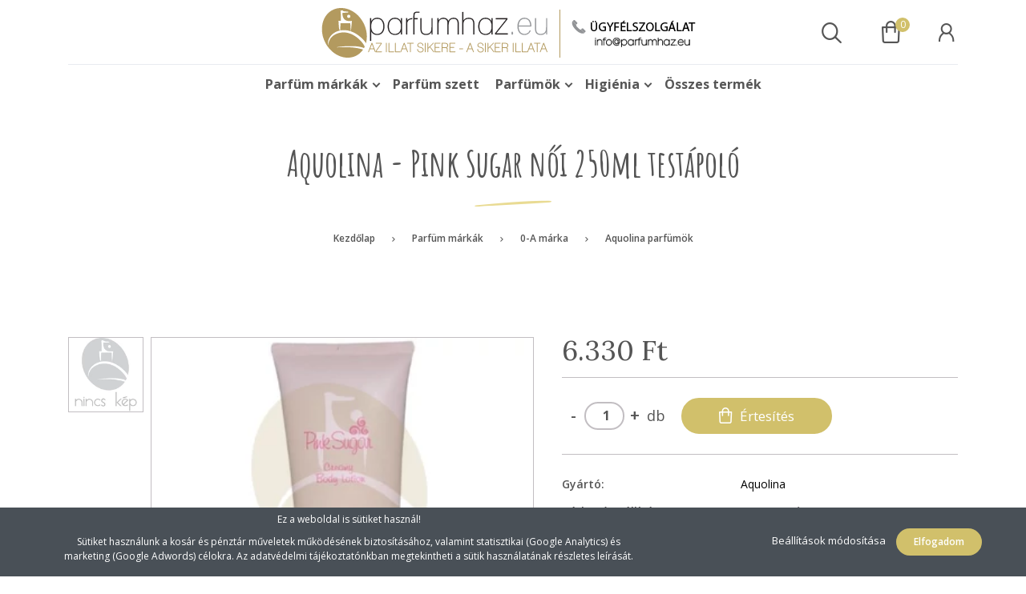

--- FILE ---
content_type: text/html; charset=UTF-8
request_url: https://www.parfumhaz.eu/aquolina-pink-sugar-noi-testapolo-250ml
body_size: 30388
content:
<!DOCTYPE html>
<!--[if lt IE 7]>      <html class="no-js lt-ie10 lt-ie9 lt-ie8 lt-ie7" lang="hu" dir="ltr"> <![endif]-->
<!--[if IE 7]>         <html class="no-js lt-ie10 lt-ie9 lt-ie8" lang="hu" dir="ltr"> <![endif]-->
<!--[if IE 8]>         <html class="no-js lt-ie10 lt-ie9" lang="hu" dir="ltr"> <![endif]-->
<!--[if IE 9]>         <html class="no-js lt-ie10" lang="hu" dir="ltr"> <![endif]-->
<!--[if gt IE 10]><!--> <html class="no-js" lang="hu" dir="ltr"> <!--<![endif]-->
<head>
    <title>Aquolina - Pink Sugar női 250ml testápoló   | 6.330 Ft | Parfümház | www.parfumhaz.eu</title>
    <meta charset="utf-8">
    <meta name="keywords" content="Aquolina Pink Sugar 250ml női  testápoló">
    <meta name="description" content="Aquolina - Pink Sugar női 250ml testápoló   | 6.330 Ft | Parfümház | www.parfumhaz.eu">
    <meta name="robots" content="index, follow">
    <link rel="image_src" href="https://ts01.cdn.shoprenter.hu/custom/ts01/image/data/product/parfum/aquolina_pink_sugar_w_bl.jpg.webp?lastmod=1720040790.1666178076">
    <meta property="og:title" content="Aquolina - Pink Sugar női 250ml testápoló  " />
    <meta property="og:type" content="product" />
    <meta property="og:url" content="https://www.parfumhaz.eu/aquolina-pink-sugar-noi-testapolo-250ml" />
    <meta property="og:image" content="https://ts01.cdn.shoprenter.hu/custom/ts01/image/cache/w955h500/product/parfum/aquolina_pink_sugar_w_bl.jpg.webp?lastmod=1720040790.1666178076" />
    <meta property="og:description" content="Illatösszetevők: narancs, málna, gyöngyvirág, édesgyökér, karamell, vanília" />
    <link href="https://ts01.cdn.shoprenter.hu/custom/ts01/image/data/favicon.jpg?lastmod=1471530515.1666178076" rel="icon" />
    <link href="https://ts01.cdn.shoprenter.hu/custom/ts01/image/data/favicon.jpg?lastmod=1471530515.1666178076" rel="apple-touch-icon" />
    <base href="https://www.parfumhaz.eu:443" />
    <meta name="google-site-verification" content="oGk0_wyM8_Nk5sVD9kdqeOUHlwKqmmoGzcMfmBQ_KsA" />

    <meta name="viewport" content="width=device-width, initial-scale=1">
            <link href="https://www.parfumhaz.eu/aquolina-pink-sugar-noi-testapolo-250ml" rel="canonical">
    
        <link rel="preconnect" href="https://fonts.googleapis.com">
    <link rel="preconnect" href="https://fonts.gstatic.com" crossorigin>
    <link href="https://fonts.googleapis.com/css2?family=Amatic+SC:wght@700&family=Lora:ital,wght@0,400;0,700;1,400;1,700&family=Open+Sans:ital,wght@0,300;0,400;0,600;0,700;0,800;1,300;1,400;1,600;1,700;1,800&display=swap" rel="stylesheet">
        
            
            <link rel="stylesheet" href="https://ts01.cdn.shoprenter.hu/web/compiled/css/fancybox2.css?v=1769069094" media="screen">
            <link rel="stylesheet" href="https://ts01.cdn.shoprenter.hu/custom/ts01/catalog/view/theme/korfu_global/style/1726222080.1556090780.0.1650382100.css?v=null.1666178076" media="screen">
        <script>
        window.nonProductQuality = 80;
    </script>
    <script src="//ajax.googleapis.com/ajax/libs/jquery/1.10.2/jquery.min.js"></script>
    <script>window.jQuery || document.write('<script src="https://ts01.cdn.shoprenter.hu/catalog/view/javascript/jquery/jquery-1.10.2.min.js?v=1484139539"><\/script>')</script>

    
            
            
        
    
            
        <script src="//cdnjs.cloudflare.com/ajax/libs/popper.js/1.12.5/umd/popper.min.js"></script>
    <script src="//cdnjs.cloudflare.com/ajax/libs/twitter-bootstrap/4.1.3/js/bootstrap.min.js"></script>
    <!-- Header JavaScript codes -->
            <script src="https://ts01.cdn.shoprenter.hu/web/compiled/js/base_body.js?v=1769069092"></script>
                    <script src="https://ts01.cdn.shoprenter.hu/web/compiled/js/base.js?v=1769069092"></script>
                    <script src="https://ts01.cdn.shoprenter.hu/web/compiled/js/countdown.js?v=1769069092"></script>
                    <script src="https://ts01.cdn.shoprenter.hu/web/compiled/js/legacy_newsletter.js?v=1769069092"></script>
                    <script src="https://ts01.cdn.shoprenter.hu/web/compiled/js/fancybox2.js?v=1769069092"></script>
                    <script src="https://ts01.cdn.shoprenter.hu/web/compiled/js/before_starter.js?v=1769069092"></script>
                    <script src="https://ts01.cdn.shoprenter.hu/web/compiled/js/before_starter2_head.js?v=1769069092"></script>
                    <script src="https://ts01.cdn.shoprenter.hu/web/compiled/js/before_starter2_productpage.js?v=1769069092"></script>
                    <script src="https://ts01.cdn.shoprenter.hu/web/compiled/js/productreview.js?v=1769069092"></script>
                    <script src="https://ts01.cdn.shoprenter.hu/web/compiled/js/nanobar.js?v=1769069092"></script>
                    <script src="https://ts01.cdn.shoprenter.hu/catalog/view/javascript/addtocart/addtocart.js?v=1726839966"></script>
                    <!-- Header jQuery onLoad scripts -->
    <script>
        window.countdownFormat = '%D:%H:%M:%S';
        //<![CDATA[
        var BASEURL = 'https://www.parfumhaz.eu';
Currency = {"symbol_left":"","symbol_right":" Ft","decimal_place":0,"decimal_point":",","thousand_point":".","currency":"HUF","value":1};
var ShopRenter = ShopRenter || {}; ShopRenter.product = {"id":19309,"sku":"fp226228","currency":"HUF","unitName":"db","price":6330,"name":"Aquolina - Pink Sugar n\u0151i 250ml test\u00e1pol\u00f3  ","brand":"Aquolina","currentVariant":[],"parent":{"id":19309,"sku":"fp226228","unitName":"db","price":6330,"name":"Aquolina - Pink Sugar n\u0151i 250ml test\u00e1pol\u00f3  "}};

            function setAutoHelpTitles(){
                $('.autohelp[title]').each(function(){
                    if(!$(this).parents('.aurora-scroll-mode').length) {
                        $(this).attr('rel', $(this).attr('title') );
                        $(this).removeAttr('title');
                        $(this).qtip({
                            content: { text:  $(this).attr('rel') },
                            hide: { fixed: true },
                            position: {
                                corner: {
                                    target: 'topMiddle',
                                    tooltip: 'bottomMiddle'
                                },
                                adjust: {
                                    screen: true
                                }
                            },
                            style: {
                                border: { color: '#b49b60'},
                                background: '#fff4d6',
                                width: 400
                            }
                        });
                    }
                });
            }
            

        $(document).ready(function(){
        // DOM ready
            
                $('.fancybox').fancybox({
                    maxWidth: 820,
                    maxHeight: 650,
                    afterLoad: function(){
                        wrapCSS = $(this.element).data('fancybox-wrapcss');
                        if(wrapCSS){
                            $('.fancybox-wrap').addClass(wrapCSS);
                        }
                    },
                    helpers: {
                        thumbs: {
                            width: 50,
                            height: 50
                        }
                    }
                });
                $('.fancybox-inline').fancybox({
                    maxWidth: 820,
                    maxHeight: 650,
                    type:'inline'
                });
                

setAutoHelpTitles();

        // /DOM ready
        });
        $(window).load(function(){
        // OnLoad
            new WishlistHandler('wishlist-add','');


                var init_similar_products_Scroller = function() {
                    $("#similar_products .aurora-scroll-click-mode").each(function(){
                        var max=0;
                        $(this).find($(".list_prouctname")).each(function(){
                            var h = $(this).height();
                            max = h > max ? h : max;
                        });
                        $(this).find($(".list_prouctname")).each(function(){
                            $(this).height(max);
                        });
                    });

                    $("#similar_products .aurora-scroll-click-mode").auroraScroll({
                        autoMode: "click",
                        frameRate: 60,
                        speed: 2.5,
                        direction: -1,
                        elementClass: "product-snapshot",
                        pauseAfter: false,
                        horizontal: true,
                        visible: 5,
                        arrowsPosition: 2
                    }, function(){
                        initAurora();
                    });
                }
            


                init_similar_products_Scroller();
            

        // /OnLoad
        });
        //]]>
    </script>
    
        <script src="https://ts01.cdn.shoprenter.hu/web/compiled/js/vue/manifest.bundle.js?v=1769069090"></script>
<script>
    var ShopRenter = ShopRenter || {};
    ShopRenter.onCartUpdate = function (callable) {
        document.addEventListener('cartChanged', callable)
    };
    ShopRenter.onItemAdd = function (callable) {
        document.addEventListener('AddToCart', callable)
    };
    ShopRenter.onItemDelete = function (callable) {
        document.addEventListener('deleteCart', callable)
    };
    ShopRenter.onSearchResultViewed = function (callable) {
        document.addEventListener('AuroraSearchResultViewed', callable)
    };
    ShopRenter.onSubscribedForNewsletter = function (callable) {
        document.addEventListener('AuroraSubscribedForNewsletter', callable)
    };
    ShopRenter.onCheckoutInitiated = function (callable) {
        document.addEventListener('AuroraCheckoutInitiated', callable)
    };
    ShopRenter.onCheckoutShippingInfoAdded = function (callable) {
        document.addEventListener('AuroraCheckoutShippingInfoAdded', callable)
    };
    ShopRenter.onCheckoutPaymentInfoAdded = function (callable) {
        document.addEventListener('AuroraCheckoutPaymentInfoAdded', callable)
    };
    ShopRenter.onCheckoutOrderConfirmed = function (callable) {
        document.addEventListener('AuroraCheckoutOrderConfirmed', callable)
    };
    ShopRenter.onCheckoutOrderPaid = function (callable) {
        document.addEventListener('AuroraOrderPaid', callable)
    };
    ShopRenter.onCheckoutOrderPaidUnsuccessful = function (callable) {
        document.addEventListener('AuroraOrderPaidUnsuccessful', callable)
    };
    ShopRenter.onProductPageViewed = function (callable) {
        document.addEventListener('AuroraProductPageViewed', callable)
    };
    ShopRenter.onMarketingConsentChanged = function (callable) {
        document.addEventListener('AuroraMarketingConsentChanged', callable)
    };
    ShopRenter.onCustomerRegistered = function (callable) {
        document.addEventListener('AuroraCustomerRegistered', callable)
    };
    ShopRenter.onCustomerLoggedIn = function (callable) {
        document.addEventListener('AuroraCustomerLoggedIn', callable)
    };
    ShopRenter.onCustomerUpdated = function (callable) {
        document.addEventListener('AuroraCustomerUpdated', callable)
    };
    ShopRenter.onCartPageViewed = function (callable) {
        document.addEventListener('AuroraCartPageViewed', callable)
    };
    ShopRenter.customer = {"userId":0,"userClientIP":"3.15.178.197","userGroupId":8,"customerGroupTaxMode":"gross","customerGroupPriceMode":"only_gross","email":"","phoneNumber":"","name":{"firstName":"","lastName":""}};
    ShopRenter.theme = {"name":"korfu_global","family":"korfu","parent":"bootstrap"};
    ShopRenter.shop = {"name":"ts01","locale":"hu","currency":{"code":"HUF","rate":1},"domain":"ts01.myshoprenter.hu"};
    ShopRenter.page = {"route":"product\/product","queryString":"aquolina-pink-sugar-noi-testapolo-250ml"};

    ShopRenter.formSubmit = function (form, callback) {
        callback();
    };

    let loadedAsyncScriptCount = 0;
    function asyncScriptLoaded(position) {
        loadedAsyncScriptCount++;
        if (position === 'body') {
            if (document.querySelectorAll('.async-script-tag').length === loadedAsyncScriptCount) {
                if (/complete|interactive|loaded/.test(document.readyState)) {
                    document.dispatchEvent(new CustomEvent('asyncScriptsLoaded', {}));
                } else {
                    document.addEventListener('DOMContentLoaded', () => {
                        document.dispatchEvent(new CustomEvent('asyncScriptsLoaded', {}));
                    });
                }
            }
        }
    }
</script>

            <script type="text/javascript" async class="async-script-tag" onload="asyncScriptLoaded('header')" src="https://static2.rapidsearch.dev/resultpage.js?shop=ts01.shoprenter.hu"></script>
            <script type="text/javascript" async class="async-script-tag" onload="asyncScriptLoaded('header')" src="https://utanvet-ellenor.hu/api/v1/shoprenter/utanvet-ellenor.js"></script>
    
                    <script type="text/javascript" src="https://ts01.cdn.shoprenter.hu/web/compiled/js/vue/customerEventDispatcher.bundle.js?v=1769069090"></script>




    
    
                
            
            <script>window.dataLayer=window.dataLayer||[];function gtag(){dataLayer.push(arguments)};var ShopRenter=ShopRenter||{};ShopRenter.config=ShopRenter.config||{};ShopRenter.config.googleConsentModeDefaultValue="denied";</script>                        <script type="text/javascript" src="https://ts01.cdn.shoprenter.hu/web/compiled/js/vue/googleConsentMode.bundle.js?v=1769069090"></script>

            
            
            <!-- Global site tag (gtag.js) - Google Ads: 648106380 -->
<script async src="https://www.googletagmanager.com/gtag/js?id=AW-648106380"></script>
<script>
  window.dataLayer = window.dataLayer || [];
  function gtag(){dataLayer.push(arguments);}
  gtag('js', new Date());

  gtag('config', 'AW-648106380');
</script>

<!-- Global site tag (gtag.js) - Google Ads: 436211615 -->

<script async src="https://www.googletagmanager.com/gtag/js?id=AW-436211615"></script>

<script>

  window.dataLayer = window.dataLayer || [];

  function gtag(){dataLayer.push(arguments);}

  gtag('js', new Date());

 

  gtag('config', 'AW-436211615');

</script>
            
            
    
</head>



<body id="body" class="bootstrap-body page-body flypage_body body-pathway-inside desktop-device-body body-pathway-inside korfu_global-body  " role="document">
            
    
<div id="fb-root"></div>
<script>(function (d, s, id) {
        var js, fjs = d.getElementsByTagName(s)[0];
        if (d.getElementById(id)) return;
        js = d.createElement(s);
        js.id = id;
        js.src = "//connect.facebook.net/hu_HU/sdk/xfbml.customerchat.js#xfbml=1&version=v2.12&autoLogAppEvents=1";
        fjs.parentNode.insertBefore(js, fjs);
    }(document, "script", "facebook-jssdk"));
</script>



            

<!-- cached -->    <div id="first-login-nanobar-button">
    <img src="https://ts01.cdn.shoprenter.hu/catalog/view/theme/default/image/cog-settings-grey.svg?v=null.1666178076" class="sr-cog" alt="" width="24" height="24"/>
</div>
<div id="firstLogNanobar" class="Fixed aurora-nanobar aurora-nanobar-firstlogin">
    <div class="aurora-nanobar-container">
        <span id="nanoTextCookies" class="aurora-nanobar-text"
              style="font-size: 12px;"><p>Ez a weboldal is sütiket használ!
</p>
<p>Sütiket használunk a kosár és pénztár műveletek működésének biztosításához, valamint statisztikai (Google Analytics) és marketing (Google Adwords) célokra. Az adatvédelmi tájékoztatónkban megtekintheti a sütik használatának részletes leírását.
</p>
        </span>
        <div class="aurora-nanobar-buttons-wrapper nanobar-buttons">
            <a id ="aurora-nanobar-settings-button" href="">
                <span>Beállítások módosítása</span>
            </a>
            <a id="auroraNanobarCloseCookies" href="" class="button btn btn-primary aurora-nanobar-btn" data-button-save-text="Beállítások mentése">
                <span>Elfogadom</span>
            </a>
        </div>
        <div class="aurora-nanobar-cookies" style="display: none;">
            <div class="form-group">
                <label><input type="checkbox" name="required_cookies" id="required-cookies" disabled="disabled" checked="checked" /> Szükséges cookie-k</label>
                <div class="cookies-help-text">
                    Ezek a cookie-k segítenek abban, hogy a webáruház használható és működőképes legyen.
                </div>
            </div>
            <div class="form-group">
                <label>
                    <input type="checkbox" name="marketing_cookies" id="marketing-cookies"
                             checked />
                    Marketing cookie-k
                </label>
                <div class="cookies-help-text">
                    Ezeket a cookie-k segítenek abban, hogy az Ön érdeklődési körének megfelelő reklámokat és termékeket jelenítsük meg a webáruházban.
                </div>
            </div>
        </div>
    </div>
</div>

<script>

    (function ($) {
        $(document).ready(function () {
            new AuroraNanobar.FirstLogNanobarCheckbox(jQuery('#firstLogNanobar'), 'bottom');
        });
    })(jQuery);

</script>
<!-- /cached -->
<!-- cached --><div id="freeShippingNanobar" class="Fixed aurora-nanobar aurora-nanobar-freeshipping">
    <div class="aurora-nanobar-container">
        <span id="auroraNanobarClose" class="aurora-nanobar-close-x"><i class="fa fa-times sr-icon-times"></i></span>
        <span id="nanoText" class="aurora-nanobar-text"></span>
    </div>
</div>

<script>$(document).ready(function(){document.nanobarInstance=new AuroraNanobar.FreeShippingNanobar($('#freeShippingNanobar'),'bottom','0','','1');});</script><!-- /cached -->
    
                <!-- cached -->













<link media="screen and (max-width: 992px)" rel="stylesheet" href="https://ts01.cdn.shoprenter.hu/catalog/view/javascript/jquery/jquery-mmenu/dist/css/jquery.mmenu.all.css?v=1484139539">
<script src="https://cdnjs.cloudflare.com/ajax/libs/jQuery.mmenu/7.0.0/jquery.mmenu.all.js"></script>
<script src="https://cdnjs.cloudflare.com/ajax/libs/jQuery.mmenu/7.0.0/addons/counters/jquery.mmenu.counters.js"></script>

<link rel="stylesheet" href="https://cdnjs.cloudflare.com/ajax/libs/jQuery.mmenu/7.0.0/jquery.mmenu.css" />
<link rel="stylesheet" href="https://cdnjs.cloudflare.com/ajax/libs/jQuery.mmenu/7.0.0/addons/counters/jquery.mmenu.counters.css" />
<link rel="stylesheet" href="https://cdnjs.cloudflare.com/ajax/libs/jQuery.mmenu/7.0.0/extensions/effects/jquery.mmenu.effects.css" />
<link rel="stylesheet" href="https://cdnjs.cloudflare.com/ajax/libs/jQuery.mmenu/7.0.0/extensions/borderstyle/jquery.mmenu.borderstyle.css" />
<link rel="stylesheet" href="https://cdnjs.cloudflare.com/ajax/libs/jQuery.mmenu/7.0.0/extensions/positioning/jquery.mmenu.positioning.css" />

<script src="https://ts01.cdn.shoprenter.hu/catalog/view/javascript/jquery/product_count_in_cart.js?v=1530610005"></script>


<script>
    $(document).ready(function(){$('#categorytree-nav').mmenu({navbar:{title:'Termékek'},extensions:["position-left","border-none","fx-panels-slide-100","fx-menu-slide","fx-listitems-slide"],counters:true});var $mmenu=$('#menu-nav').mmenu({navbar:{add:'Menü'},extensions:["position-right","border-full","fx-panels-slide-100","fx-menu-slide","fx-listitems-slide"],counters:true});var $hamburgerIcon=$("#hamburger-icon");var menuAPI=$mmenu.data("mmenu");$hamburgerIcon.on("click",function(){menuAPI.open();});menuAPI.bind("open:finish",function(){setTimeout(function(){$hamburgerIcon.addClass("is-active");},100);});menuAPI.bind("close:finish",function(){setTimeout(function(){$hamburgerIcon.removeClass("is-active");},100);});function setLanguagesMobile(type){$('.'+type+'-change-mobile').click(function(e){e.preventDefault();$('#'+type+'_value_mobile').attr('value',$(this).data('value'));$('#mobile_'+type+'_form').submit();});}
setLanguagesMobile('language');setLanguagesMobile('currency');});</script>

<form action="index.php" method="post" enctype="multipart/form-data" id="mobile_currency_form">
    <input id="currency_value_mobile" type="hidden" value="" name="currency_id"/>
</form>

<form action="index.php" method="post" enctype="multipart/form-data" id="mobile_language_form">
    <input id="language_value_mobile" type="hidden" value="" name="language_code"/>
</form>

<div id="categorytree-nav">
    <ul>
            
    <li>
    <a href="https://www.parfumhaz.eu/parfum_markak">            <h3 class="category-list-link-text">Parfüm márkák</h3>
        </a>
            <ul><li>
    <a href="https://www.parfumhaz.eu/parfum_markak/0-a-marka">            0-A márka
        </a>
            <ul><li>
    <a href="https://www.parfumhaz.eu/parfum_markak/0-a-marka/20th-century-fox-parfumok">            20th Century Fox parfümök
        </a>
    </li><li>
    <a href="https://www.parfumhaz.eu/parfum_markak/0-a-marka/abercrombie-and-fitch-parfumok">            Abercrombie &amp; Fitch parfümök
        </a>
    </li><li>
    <a href="https://www.parfumhaz.eu/parfum_markak/0-a-marka/acqua-di-parma-parfumok">            Acqua di Parma parfümök
        </a>
    </li><li>
    <a href="https://www.parfumhaz.eu/parfum_markak/0-a-marka/acqua-di-portofino-parfumok">            Acqua di Portofino parfümök
        </a>
    </li><li>
    <a href="https://www.parfumhaz.eu/parfum_markak/0-a-marka/adolfo-dominguez-parfumok">            Adolfo Dominguez parfümök
        </a>
    </li><li>
    <a href="https://www.parfumhaz.eu/parfum_markak/0-a-marka/afnan-parfumok">            Afnan parfümök
        </a>
    </li><li>
    <a href="https://www.parfumhaz.eu/parfum_markak/0-a-marka/ajmal-parfumok">            Ajmal parfümök
        </a>
    </li><li>
    <a href="https://www.parfumhaz.eu/parfum_markak/0-a-marka/al-haramain-parfumok">            Al Haramain parfümök
        </a>
    </li><li>
    <a href="https://www.parfumhaz.eu/parfum_markak/0-a-marka/alain-delon-parfumok">            Alain Delon parfümök
        </a>
    </li><li>
    <a href="https://www.parfumhaz.eu/parfum_markak/0-a-marka/alessandro-dell-acqua-parfumok">            Alessandro Dell' Acqua parfümök
        </a>
    </li><li>
    <a href="https://www.parfumhaz.eu/parfum_markak/0-a-marka/alexander-mcqueen-parfumok">            Alexander McQueen parfümök
        </a>
    </li><li>
    <a href="https://www.parfumhaz.eu/parfum_markak/0-a-marka/alfred-dunhill-parfumok">            Alfred Dunhill parfümök
        </a>
    </li><li>
    <a href="https://www.parfumhaz.eu/parfum_markak/0-a-marka/alyssa-ashley-parfumok">            Alyssa Ashley parfümök
        </a>
    </li><li>
    <a href="https://www.parfumhaz.eu/parfum_markak/0-a-marka/amouage-parfumok">            Amouage parfümök
        </a>
    </li><li>
    <a href="https://www.parfumhaz.eu/parfum_markak/0-a-marka/angel-schlesser-parfumok">            Angel Schlesser parfümök
        </a>
    </li><li>
    <a href="https://www.parfumhaz.eu/parfum_markak/0-a-marka/antonio-banderas-parfumok">            Antonio Banderas parfümök
        </a>
    </li><li>
    <a href="https://www.parfumhaz.eu/parfum_markak/0-a-marka/aquolina-parfumok">            Aquolina parfümök
        </a>
    </li><li>
    <a href="https://www.parfumhaz.eu/parfum_markak/0-a-marka/aramis-parfumok">            Aramis parfümök
        </a>
    </li><li>
    <a href="https://www.parfumhaz.eu/parfum_markak/0-a-marka/ariana-grande-parfumok">            Ariana Grande parfümök
        </a>
    </li><li>
    <a href="https://www.parfumhaz.eu/parfum_markak/0-a-marka/armaf-parfumok">            Armaf parfümök
        </a>
    </li><li>
    <a href="https://www.parfumhaz.eu/parfum_markak/0-a-marka/atkinsons-parfumok">            Atkinsons parfümök
        </a>
    </li><li>
    <a href="https://www.parfumhaz.eu/parfum_markak/0-a-marka/avril-lavigne-parfumok">            Avril Lavigne parfümök
        </a>
    </li><li>
    <a href="https://www.parfumhaz.eu/parfum_markak/0-a-marka/azzaro-parfumok">            Azzaro parfümök
        </a>
    </li></ul>
    </li><li>
    <a href="https://www.parfumhaz.eu/parfum_markak/b-c-marka">            B-C márka
        </a>
            <ul><li>
    <a href="https://www.parfumhaz.eu/parfum_markak/b-c-marka/baldessarini-parfumok">            Baldessarini parfümök
        </a>
    </li><li>
    <a href="https://www.parfumhaz.eu/parfum_markak/b-c-marka/be-you-parfumok">            Be You! parfümök
        </a>
    </li><li>
    <a href="https://www.parfumhaz.eu/parfum_markak/b-c-marka/beyonce-parfumok">            Beyoncé parfümök
        </a>
    </li><li>
    <a href="https://www.parfumhaz.eu/parfum_markak/b-c-marka/blase-parfumok">            Blasé parfümök
        </a>
    </li><li>
    <a href="https://www.parfumhaz.eu/parfum_markak/b-c-marka/bottega-veneta-parfumok">            Bottega Veneta parfümök
        </a>
    </li><li>
    <a href="https://www.parfumhaz.eu/parfum_markak/b-c-marka/boucheron-parfumok">            Boucheron parfümök
        </a>
    </li><li>
    <a href="https://www.parfumhaz.eu/parfum_markak/b-c-marka/britney-spears-parfumok">            Britney Spears parfümök
        </a>
    </li><li>
    <a href="https://www.parfumhaz.eu/parfum_markak/b-c-marka/bruno-banani-parfumok">            Bruno Banani parfümök
        </a>
    </li><li>
    <a href="https://www.parfumhaz.eu/parfum_markak/b-c-marka/burberry-parfumok">            Burberry parfümök
        </a>
    </li><li>
    <a href="https://www.parfumhaz.eu/parfum_markak/b-c-marka/bvlgari-parfumok">            Bvlgari parfümök
        </a>
    </li><li>
    <a href="https://www.parfumhaz.eu/parfum_markak/b-c-marka/by-kilian-parfumok">            By Kilian parfümök
        </a>
    </li><li>
    <a href="https://www.parfumhaz.eu/parfum_markak/b-c-marka/byredo-parfumok">            Byredo parfümök
        </a>
    </li><li>
    <a href="https://www.parfumhaz.eu/parfum_markak/b-c-marka/cacharel-parfumok">            Cacharel parfümök
        </a>
    </li><li>
    <a href="https://www.parfumhaz.eu/parfum_markak/b-c-marka/calvin-klein-parfumok">            Calvin Klein parfümök
        </a>
    </li><li>
    <a href="https://www.parfumhaz.eu/parfum_markak/b-c-marka/canali-parfumok">            Canali parfümök
        </a>
    </li><li>
    <a href="https://www.parfumhaz.eu/parfum_markak/b-c-marka/carolina-herrera-parfumok">            Carolina Herrera parfümök
        </a>
    </li><li>
    <a href="https://www.parfumhaz.eu/parfum_markak/b-c-marka/cartier-parfumok">            Cartier parfümök
        </a>
    </li><li>
    <a href="https://www.parfumhaz.eu/parfum_markak/b-c-marka/chanel-parfumok">            Chanel parfümök
        </a>
    </li><li>
    <a href="https://www.parfumhaz.eu/parfum_markak/b-c-marka/charles-jourdan-parfumok">            Charles Jourdan parfümök
        </a>
    </li><li>
    <a href="https://www.parfumhaz.eu/parfum_markak/b-c-marka/chevignon-parfumok">            Chevignon parfümök
        </a>
    </li><li>
    <a href="https://www.parfumhaz.eu/parfum_markak/b-c-marka/chloe-parfumok">            Chloé parfümök
        </a>
    </li><li>
    <a href="https://www.parfumhaz.eu/parfum_markak/b-c-marka/chopard-parfumok">            Chopard parfümök
        </a>
    </li><li>
    <a href="https://www.parfumhaz.eu/parfum_markak/b-c-marka/christian-audigier-parfumok">            Christian Audigier parfümök
        </a>
    </li><li>
    <a href="https://www.parfumhaz.eu/parfum_markak/b-c-marka/christian-dior-parfumok">            Christian Dior parfümök
        </a>
    </li><li>
    <a href="https://www.parfumhaz.eu/parfum_markak/b-c-marka/christina-aguilera-parfumok">            Christina Aguilera parfümök
        </a>
    </li><li>
    <a href="https://www.parfumhaz.eu/parfum_markak/b-c-marka/cindy-crawford-parfumok">            Cindy Crawford parfümök
        </a>
    </li><li>
    <a href="https://www.parfumhaz.eu/parfum_markak/b-c-marka/clinique-parfumok">            Clinique parfümök
        </a>
    </li><li>
    <a href="https://www.parfumhaz.eu/parfum_markak/b-c-marka/coach-parfumok">            Coach parfümök
        </a>
    </li><li>
    <a href="https://www.parfumhaz.eu/parfum_markak/b-c-marka/comme-des-garcons-parfumok">            Comme des Garcons parfümök
        </a>
    </li><li>
    <a href="https://www.parfumhaz.eu/parfum_markak/b-c-marka/costume-national-parfumok">            Costume National parfümök
        </a>
    </li><li>
    <a href="https://www.parfumhaz.eu/parfum_markak/b-c-marka/creed-parfumok">            Creed parfümök
        </a>
    </li><li>
    <a href="https://www.parfumhaz.eu/parfum_markak/b-c-marka/cristobal-balenciaga-parfumok">            Cristobal Balenciaga parfümök
        </a>
    </li></ul>
    </li><li>
    <a href="https://www.parfumhaz.eu/parfum_markak/d-e-marka">            D-E márka
        </a>
            <ul><li>
    <a href="https://www.parfumhaz.eu/parfum_markak/d-e-marka/davidoff-parfumok">            Davidoff parfümök
        </a>
    </li><li>
    <a href="https://www.parfumhaz.eu/parfum_markak/d-e-marka/derrick-parfumok">            Derrick parfümök
        </a>
    </li><li>
    <a href="https://www.parfumhaz.eu/parfum_markak/d-e-marka/diesel-parfumok">            Diesel parfümök
        </a>
    </li><li>
    <a href="https://www.parfumhaz.eu/parfum_markak/d-e-marka/dita-von-teese-parfumok">            Dita Von Teese parfümök
        </a>
    </li><li>
    <a href="https://www.parfumhaz.eu/parfum_markak/d-e-marka/dkny-parfumok">            DKNY parfümök
        </a>
    </li><li>
    <a href="https://www.parfumhaz.eu/parfum_markak/d-e-marka/dolce-and-gabbana-parfumok">            Dolce &amp; Gabbana parfümök
        </a>
    </li><li>
    <a href="https://www.parfumhaz.eu/parfum_markak/d-e-marka/dsquared2-parfumok">            DSQUARED2 parfümök
        </a>
    </li><li>
    <a href="https://www.parfumhaz.eu/parfum_markak/d-e-marka/elie-saab-parfumok">            Elie Saab parfümök
        </a>
    </li><li>
    <a href="https://www.parfumhaz.eu/parfum_markak/d-e-marka/elizabeth-arden-parfumok">            Elizabeth Arden parfümök
        </a>
    </li><li>
    <a href="https://www.parfumhaz.eu/parfum_markak/d-e-marka/elizabeth-taylor-parfumok">            Elizabeth Taylor parfümök
        </a>
    </li><li>
    <a href="https://www.parfumhaz.eu/parfum_markak/d-e-marka/emanuel-ungaro-parfumok">            Emanuel Ungaro parfümök
        </a>
    </li><li>
    <a href="https://www.parfumhaz.eu/parfum_markak/d-e-marka/eon-production-parfumok">            EON Production parfümök
        </a>
    </li><li>
    <a href="https://www.parfumhaz.eu/parfum_markak/d-e-marka/escada-parfumok">            Escada parfümök
        </a>
    </li><li>
    <a href="https://www.parfumhaz.eu/parfum_markak/d-e-marka/escentric-molecules-parfumok">            Escentric Molecules parfümök
        </a>
    </li><li>
    <a href="https://www.parfumhaz.eu/parfum_markak/d-e-marka/esprit-parfumok">            Esprit parfümök
        </a>
    </li><li>
    <a href="https://www.parfumhaz.eu/parfum_markak/d-e-marka/estee-lauder-parfumok">            Estée Lauder parfümök
        </a>
    </li><li>
    <a href="https://www.parfumhaz.eu/parfum_markak/d-e-marka/etro-parfumok">            Etro parfümök
        </a>
    </li><li>
    <a href="https://www.parfumhaz.eu/parfum_markak/d-e-marka/eva-longoria-parfumok">            Eva Longoria parfümök
        </a>
    </li><li>
    <a href="https://www.parfumhaz.eu/parfum_markak/d-e-marka/exclamation-parfumok">            Exclamation parfümök
        </a>
    </li></ul>
    </li><li>
    <a href="https://www.parfumhaz.eu/parfum_markak/f-g-marka">            F-G márka
        </a>
            <ul><li>
    <a href="https://www.parfumhaz.eu/parfum_markak/f-g-marka/faconnable-parfumok">            Faconnable parfümök
        </a>
    </li><li>
    <a href="https://www.parfumhaz.eu/parfum_markak/f-g-marka/fendi-parfumok">            Fendi parfümök
        </a>
    </li><li>
    <a href="https://www.parfumhaz.eu/parfum_markak/f-g-marka/ferrari-parfumok">            Ferrari parfümök
        </a>
    </li><li>
    <a href="https://www.parfumhaz.eu/parfum_markak/f-g-marka/franck-boclet-parfumok">            Franck Boclet parfümök
        </a>
    </li><li>
    <a href="https://www.parfumhaz.eu/parfum_markak/f-g-marka/french-avenue-parfumok">            French Avenue parfümök
        </a>
    </li><li>
    <a href="https://www.parfumhaz.eu/parfum_markak/f-g-marka/gabriela-sabatini-parfumok">            Gabriela Sabatini parfümök
        </a>
    </li><li>
    <a href="https://www.parfumhaz.eu/parfum_markak/f-g-marka/gai-mattiolo-parfumok">            Gai Mattiolo parfümök
        </a>
    </li><li>
    <a href="https://www.parfumhaz.eu/parfum_markak/f-g-marka/genny-parfumok">            Genny parfümök
        </a>
    </li><li>
    <a href="https://www.parfumhaz.eu/parfum_markak/f-g-marka/geoffrey-beene-parfumok">            Geoffrey Beene parfümök
        </a>
    </li><li>
    <a href="https://www.parfumhaz.eu/parfum_markak/f-g-marka/ghost-parfumok">            Ghost parfümök
        </a>
    </li><li>
    <a href="https://www.parfumhaz.eu/parfum_markak/f-g-marka/gianfranco-ferre-parfumok">            Gianfranco Ferre parfümök
        </a>
    </li><li>
    <a href="https://www.parfumhaz.eu/parfum_markak/f-g-marka/gin-tonic-parfumok">            Gin Tonic parfümök
        </a>
    </li><li>
    <a href="https://www.parfumhaz.eu/parfum_markak/f-g-marka/giorgio-armani-parfumok">            Giorgio Armani parfümök
        </a>
    </li><li>
    <a href="https://www.parfumhaz.eu/parfum_markak/f-g-marka/giorgio-beverly-hills-parfumok">            Giorgio Beverly Hills parfümök
        </a>
    </li><li>
    <a href="https://www.parfumhaz.eu/parfum_markak/f-g-marka/gisada-parfumok">            Gisada parfümök
        </a>
    </li><li>
    <a href="https://www.parfumhaz.eu/parfum_markak/f-g-marka/givenchy-parfumok">            Givenchy parfümök
        </a>
    </li><li>
    <a href="https://www.parfumhaz.eu/parfum_markak/f-g-marka/globe-parfumok">            Globe parfümök
        </a>
    </li><li>
    <a href="https://www.parfumhaz.eu/parfum_markak/f-g-marka/gloria-vanderbilt-parfumok">            Gloria Vanderbilt parfümök
        </a>
    </li><li>
    <a href="https://www.parfumhaz.eu/parfum_markak/f-g-marka/gres-parfumok">            Grés parfümök
        </a>
    </li><li>
    <a href="https://www.parfumhaz.eu/parfum_markak/f-g-marka/gucci-parfumok">            Gucci parfümök
        </a>
    </li><li>
    <a href="https://www.parfumhaz.eu/parfum_markak/f-g-marka/guerlain-parfumok">            Guerlain parfümök
        </a>
    </li><li>
    <a href="https://www.parfumhaz.eu/parfum_markak/f-g-marka/guess-parfumok">            Guess parfümök
        </a>
    </li><li>
    <a href="https://www.parfumhaz.eu/parfum_markak/f-g-marka/guy-laroche-parfumok">            Guy Laroche parfümök
        </a>
    </li></ul>
    </li><li>
    <a href="https://www.parfumhaz.eu/parfum_markak/h-i-marka">            H-I márka
        </a>
            <ul><li>
    <a href="https://www.parfumhaz.eu/parfum_markak/h-i-marka/halle-berry-parfumok">            Halle Berry parfümök
        </a>
    </li><li>
    <a href="https://www.parfumhaz.eu/parfum_markak/h-i-marka/hermes-parfumok">            Hermés parfümök
        </a>
    </li><li>
    <a href="https://www.parfumhaz.eu/parfum_markak/h-i-marka/hilary-duff-parfumok">            Hilary Duff parfümök
        </a>
    </li><li>
    <a href="https://www.parfumhaz.eu/parfum_markak/h-i-marka/histoires-de-parfums-parfumok">            Histoires de Parfums parfümök
        </a>
    </li><li>
    <a href="https://www.parfumhaz.eu/parfum_markak/h-i-marka/hollister-parfumok">            Hollister parfümök
        </a>
    </li><li>
    <a href="https://www.parfumhaz.eu/parfum_markak/h-i-marka/hugo-boss-parfumok">            Hugo Boss parfümök
        </a>
    </li><li>
    <a href="https://www.parfumhaz.eu/parfum_markak/h-i-marka/iceberg-parfumok">            Iceberg parfümök
        </a>
    </li><li>
    <a href="https://www.parfumhaz.eu/parfum_markak/h-i-marka/initio-parfums-prives-parfumok">            Initio Parfums Privés parfümök
        </a>
    </li><li>
    <a href="https://www.parfumhaz.eu/parfum_markak/h-i-marka/issey-miyake-parfumok">            Issey Miyake parfümök
        </a>
    </li></ul>
    </li><li>
    <a href="https://www.parfumhaz.eu/parfum_markak/j-k-marka">            J-K márka
        </a>
            <ul><li>
    <a href="https://www.parfumhaz.eu/parfum_markak/j-k-marka/jacomo-parfumok">            Jacomo parfümök
        </a>
    </li><li>
    <a href="https://www.parfumhaz.eu/parfum_markak/j-k-marka/jacques-bogart-parfumok">            Jacques Bogart parfümök
        </a>
    </li><li>
    <a href="https://www.parfumhaz.eu/parfum_markak/j-k-marka/jaguar-parfumok">            Jaguar parfümök
        </a>
    </li><li>
    <a href="https://www.parfumhaz.eu/parfum_markak/j-k-marka/james-bond-parfumok">            James Bond parfümök
        </a>
    </li><li>
    <a href="https://www.parfumhaz.eu/parfum_markak/j-k-marka/jean-desprez-parfumok">            Jean Desprez parfümök
        </a>
    </li><li>
    <a href="https://www.parfumhaz.eu/parfum_markak/j-k-marka/jean-patou-parfumok">            Jean Patou parfümök
        </a>
    </li><li>
    <a href="https://www.parfumhaz.eu/parfum_markak/j-k-marka/jean-paul-gaultier-parfumok">            Jean Paul Gaultier parfümök
        </a>
    </li><li>
    <a href="https://www.parfumhaz.eu/parfum_markak/j-k-marka/jennifer-lopez-parfumok">            Jennifer Lopez parfümök
        </a>
    </li><li>
    <a href="https://www.parfumhaz.eu/parfum_markak/j-k-marka/jessica-mcclintock-parfumok">            Jessica McClintock parfümök
        </a>
    </li><li>
    <a href="https://www.parfumhaz.eu/parfum_markak/j-k-marka/jessica-simpson-parfumok">            Jessica Simpson parfümök
        </a>
    </li><li>
    <a href="https://www.parfumhaz.eu/parfum_markak/j-k-marka/jesus-del-pozo-parfumok">            Jesus Del Pozo parfümök
        </a>
    </li><li>
    <a href="https://www.parfumhaz.eu/parfum_markak/j-k-marka/jil-sander-parfumok">            Jil Sander parfümök
        </a>
    </li><li>
    <a href="https://www.parfumhaz.eu/parfum_markak/j-k-marka/jimmy-choo-parfumok">            Jimmy Choo parfümök
        </a>
    </li><li>
    <a href="https://www.parfumhaz.eu/parfum_markak/j-k-marka/john-galliano-parfumok">            John Galliano parfümök
        </a>
    </li><li>
    <a href="https://www.parfumhaz.eu/parfum_markak/j-k-marka/john-richmond-parfumok">            John Richmond parfümök
        </a>
    </li><li>
    <a href="https://www.parfumhaz.eu/parfum_markak/j-k-marka/john-varvatos-parfumok">            John Varvatos parfümök
        </a>
    </li><li>
    <a href="https://www.parfumhaz.eu/parfum_markak/j-k-marka/joop-jette-parfumok">            JOOP! Jette parfümök
        </a>
    </li><li>
    <a href="https://www.parfumhaz.eu/parfum_markak/j-k-marka/joop-parfumok">            JOOP! parfümök
        </a>
    </li><li>
    <a href="https://www.parfumhaz.eu/parfum_markak/j-k-marka/jovan-parfumok">            Jovan parfümök
        </a>
    </li><li>
    <a href="https://www.parfumhaz.eu/parfum_markak/j-k-marka/juicy-couture-parfumok">            Juicy Couture parfümök
        </a>
    </li><li>
    <a href="https://www.parfumhaz.eu/parfum_markak/j-k-marka/juliette-has-a-gun-parfumok">            Juliette Has A Gun parfümök
        </a>
    </li><li>
    <a href="https://www.parfumhaz.eu/parfum_markak/j-k-marka/justin-bieber-parfumok">            Justin Bieber parfümök
        </a>
    </li><li>
    <a href="https://www.parfumhaz.eu/parfum_markak/j-k-marka/karl-lagerfeld-parfumok">            Karl Lagerfeld parfümök
        </a>
    </li><li>
    <a href="https://www.parfumhaz.eu/parfum_markak/j-k-marka/kate-moss-parfumok">            Kate Moss parfümök
        </a>
    </li><li>
    <a href="https://www.parfumhaz.eu/parfum_markak/j-k-marka/katy-perry-parfumok">            Katy Perry parfümök
        </a>
    </li><li>
    <a href="https://www.parfumhaz.eu/parfum_markak/j-k-marka/kenneth-cole-parfumok">            Kenneth Cole parfümök
        </a>
    </li><li>
    <a href="https://www.parfumhaz.eu/parfum_markak/j-k-marka/kenzo-parfumok">            Kenzo parfümök
        </a>
    </li><li>
    <a href="https://www.parfumhaz.eu/parfum_markak/j-k-marka/kiton-parfumok">            Kiton parfümök
        </a>
    </li><li>
    <a href="https://www.parfumhaz.eu/parfum_markak/j-k-marka/koto-parfums-parfumok">            Koto Parfums parfümök
        </a>
    </li><li>
    <a href="https://www.parfumhaz.eu/parfum_markak/j-k-marka/krizia-parfumok">            Krizia parfümök
        </a>
    </li><li>
    <a href="https://www.parfumhaz.eu/parfum_markak/j-k-marka/kylie-minogue-parfumok">            Kylie Minogue parfümök
        </a>
    </li></ul>
    </li><li>
    <a href="https://www.parfumhaz.eu/parfum_markak/l-m-marka">            L-M márka
        </a>
            <ul><li>
    <a href="https://www.parfumhaz.eu/parfum_markak/l-m-marka/l-artisan-parfumeur-parfumok">            L'Artisan Parfumeur parfümök
        </a>
    </li><li>
    <a href="https://www.parfumhaz.eu/parfum_markak/l-m-marka/la-martina-parfumok">            La Martina parfümök
        </a>
    </li><li>
    <a href="https://www.parfumhaz.eu/parfum_markak/l-m-marka/la-perla-parfumok">            La Perla parfümök
        </a>
    </li><li>
    <a href="https://www.parfumhaz.eu/parfum_markak/l-m-marka/la-prairie-parfumok">            La Prairie parfümök
        </a>
    </li><li>
    <a href="https://www.parfumhaz.eu/parfum_markak/l-m-marka/lady-gaga-parfumok">            Lady Gaga parfümök
        </a>
    </li><li>
    <a href="https://www.parfumhaz.eu/parfum_markak/l-m-marka/lalique-parfumok">            Lalique parfümök
        </a>
    </li><li>
    <a href="https://www.parfumhaz.eu/parfum_markak/l-m-marka/lancaster-parfumok">            Lancaster parfümök
        </a>
    </li><li>
    <a href="https://www.parfumhaz.eu/parfum_markak/l-m-marka/lancome-parfumok">            Lancome parfümök
        </a>
    </li><li>
    <a href="https://www.parfumhaz.eu/parfum_markak/l-m-marka/lanvin-parfumok">            Lanvin parfümök
        </a>
    </li><li>
    <a href="https://www.parfumhaz.eu/parfum_markak/l-m-marka/lattafa-parfumok">            Lattafa parfümök
        </a>
    </li><li>
    <a href="https://www.parfumhaz.eu/parfum_markak/l-m-marka/laura-biagiotti-parfumok">            Laura Biagiotti parfümök
        </a>
    </li><li>
    <a href="https://www.parfumhaz.eu/parfum_markak/l-m-marka/lee-cooper-originals-parfumok">            Lee Cooper Originals parfümök
        </a>
    </li><li>
    <a href="https://www.parfumhaz.eu/parfum_markak/l-m-marka/liu-jo-parfumok">            Liu Jo parfümök
        </a>
    </li><li>
    <a href="https://www.parfumhaz.eu/parfum_markak/l-m-marka/loewe-parfumok">            Loewe parfümök
        </a>
    </li><li>
    <a href="https://www.parfumhaz.eu/parfum_markak/l-m-marka/lolita-lempicka-parfumok">            Lolita Lempicka parfümök
        </a>
    </li><li>
    <a href="https://www.parfumhaz.eu/parfum_markak/l-m-marka/lotto-parfumok">            Lotto parfümök
        </a>
    </li><li>
    <a href="https://www.parfumhaz.eu/parfum_markak/l-m-marka/louis-feraud-parfumok">            Louis Féraud parfümök
        </a>
    </li><li>
    <a href="https://www.parfumhaz.eu/parfum_markak/l-m-marka/luciano-soprani-parfumok">            Luciano Soprani parfümök
        </a>
    </li><li>
    <a href="https://www.parfumhaz.eu/parfum_markak/l-m-marka/madonna-parfumok">            Madonna parfümök
        </a>
    </li><li>
    <a href="https://www.parfumhaz.eu/parfum_markak/l-m-marka/maison-francis-kurkdjian-parfumok">            Maison Francis Kurkdjian parfümök
        </a>
    </li><li>
    <a href="https://www.parfumhaz.eu/parfum_markak/l-m-marka/maison-martin-margiela-parfumok">            Maison Martin Margiela parfümök
        </a>
    </li><li>
    <a href="https://www.parfumhaz.eu/parfum_markak/l-m-marka/mancera-parfumok">            Mancera parfümök
        </a>
    </li><li>
    <a href="https://www.parfumhaz.eu/parfum_markak/l-m-marka/mandarina-duck-parfumok">            Mandarina Duck parfümök
        </a>
    </li><li>
    <a href="https://www.parfumhaz.eu/parfum_markak/l-m-marka/mango-parfumok">            Mango parfümök
        </a>
    </li><li>
    <a href="https://www.parfumhaz.eu/parfum_markak/l-m-marka/marbert-parfumok">            Marbert parfümök
        </a>
    </li><li>
    <a href="https://www.parfumhaz.eu/parfum_markak/l-m-marka/marc-jacobs-parfumok">            Marc Jacobs parfümök
        </a>
    </li><li>
    <a href="https://www.parfumhaz.eu/parfum_markak/l-m-marka/marc-o-polo-parfumok">            Marc O Polo parfümök
        </a>
    </li><li>
    <a href="https://www.parfumhaz.eu/parfum_markak/l-m-marka/mariah-carey-parfumok">            Mariah Carey parfümök
        </a>
    </li><li>
    <a href="https://www.parfumhaz.eu/parfum_markak/l-m-marka/masaki-matsushima-parfumok">            Masaki Matsushima parfümök
        </a>
    </li><li>
    <a href="https://www.parfumhaz.eu/parfum_markak/l-m-marka/matthew-williamson-parfumok">            Matthew Williamson parfümök
        </a>
    </li><li>
    <a href="https://www.parfumhaz.eu/parfum_markak/l-m-marka/mauboussin-parfumok">            Mauboussin parfümök
        </a>
    </li><li>
    <a href="https://www.parfumhaz.eu/parfum_markak/l-m-marka/mercedes-benz-parfumok">            Mercedes-Benz parfümök
        </a>
    </li><li>
    <a href="https://www.parfumhaz.eu/parfum_markak/l-m-marka/mexx-parfumok">            Mexx parfümök
        </a>
    </li><li>
    <a href="https://www.parfumhaz.eu/parfum_markak/l-m-marka/michael-jordan-parfumok">            Michael Jordan parfümök
        </a>
    </li><li>
    <a href="https://www.parfumhaz.eu/parfum_markak/l-m-marka/michael-kors-parfumok">            Michael Kors parfümök
        </a>
    </li><li>
    <a href="https://www.parfumhaz.eu/parfum_markak/l-m-marka/miss-sixty-parfumok">            Miss Sixty parfümök
        </a>
    </li><li>
    <a href="https://www.parfumhaz.eu/parfum_markak/l-m-marka/molyneux-parfumok">            Molyneux parfümök
        </a>
    </li><li>
    <a href="https://www.parfumhaz.eu/parfum_markak/l-m-marka/monsoon-parfumok">            Monsoon parfümök
        </a>
    </li><li>
    <a href="https://www.parfumhaz.eu/parfum_markak/l-m-marka/mont-blanc-parfumok">            Mont Blanc parfümök
        </a>
    </li><li>
    <a href="https://www.parfumhaz.eu/parfum_markak/l-m-marka/montale-parfumok">            Montale parfümök
        </a>
    </li><li>
    <a href="https://www.parfumhaz.eu/parfum_markak/l-m-marka/montana-parfumok">            Montana parfümök
        </a>
    </li><li>
    <a href="https://www.parfumhaz.eu/parfum_markak/l-m-marka/morgan-parfumok">            Morgan parfümök
        </a>
    </li><li>
    <a href="https://www.parfumhaz.eu/parfum_markak/l-m-marka/moschino-parfumok">            Moschino parfümök
        </a>
    </li><li>
    <a href="https://www.parfumhaz.eu/parfum_markak/l-m-marka/muelhens-parfumok">            Muelhens parfümök
        </a>
    </li></ul>
    </li><li>
    <a href="https://www.parfumhaz.eu/parfum_markak/n-o-marka">            N-O márka
        </a>
            <ul><li>
    <a href="https://www.parfumhaz.eu/parfum_markak/n-o-marka/nafnaf-parfumok">            NafNaf parfümök
        </a>
    </li><li>
    <a href="https://www.parfumhaz.eu/parfum_markak/n-o-marka/naomi-campbell-parfumok">            Naomi Campbell parfümök
        </a>
    </li><li>
    <a href="https://www.parfumhaz.eu/parfum_markak/n-o-marka/narciso-rodriguez-parfumok">            Narciso Rodriguez parfümök
        </a>
    </li><li>
    <a href="https://www.parfumhaz.eu/parfum_markak/n-o-marka/nautica-parfumok">            Nautica parfümök
        </a>
    </li><li>
    <a href="https://www.parfumhaz.eu/parfum_markak/n-o-marka/new-yorker-parfumok">            New Yorker parfümök
        </a>
    </li><li>
    <a href="https://www.parfumhaz.eu/parfum_markak/n-o-marka/nike-parfumok">            Nike parfümök
        </a>
    </li><li>
    <a href="https://www.parfumhaz.eu/parfum_markak/n-o-marka/nikos-parfumok">            Nikos parfümök
        </a>
    </li><li>
    <a href="https://www.parfumhaz.eu/parfum_markak/n-o-marka/nina-ricci-parfumok">            Nina Ricci parfümök
        </a>
    </li><li>
    <a href="https://www.parfumhaz.eu/parfum_markak/n-o-marka/nino-cerruti-parfumok">            Nino Cerruti parfümök
        </a>
    </li><li>
    <a href="https://www.parfumhaz.eu/parfum_markak/n-o-marka/nishane-parfumok">            Nishane parfümök
        </a>
    </li><li>
    <a href="https://www.parfumhaz.eu/parfum_markak/n-o-marka/one-direction-parfumok">            One Direction parfümök
        </a>
    </li><li>
    <a href="https://www.parfumhaz.eu/parfum_markak/n-o-marka/original-penguin-parfumok">            Original Penguin parfümök
        </a>
    </li><li>
    <a href="https://www.parfumhaz.eu/parfum_markak/n-o-marka/oscar-de-la-renta-parfumok">            Oscar de la Renta parfümök
        </a>
    </li></ul>
    </li><li>
    <a href="https://www.parfumhaz.eu/parfum_markak/p-q-r-marka">            P-Q-R márka
        </a>
            <ul><li>
    <a href="https://www.parfumhaz.eu/parfum_markak/p-q-r-marka/paco-rabanne-parfumok">            Paco Rabanne parfümök
        </a>
    </li><li>
    <a href="https://www.parfumhaz.eu/parfum_markak/p-q-r-marka/pal-zileri-parfumok">            Pal Zileri parfümök
        </a>
    </li><li>
    <a href="https://www.parfumhaz.eu/parfum_markak/p-q-r-marka/paloma-picasso-parfumok">            Paloma Picasso parfümök
        </a>
    </li><li>
    <a href="https://www.parfumhaz.eu/parfum_markak/p-q-r-marka/parfums-pergolese-paris-parfumok">            Parfums Pergolese Paris parfümök
        </a>
    </li><li>
    <a href="https://www.parfumhaz.eu/parfum_markak/p-q-r-marka/paris-hilton-parfumok">            Paris Hilton parfümök
        </a>
    </li><li>
    <a href="https://www.parfumhaz.eu/parfum_markak/p-q-r-marka/paul-smith-parfumok">            Paul Smith parfümök
        </a>
    </li><li>
    <a href="https://www.parfumhaz.eu/parfum_markak/p-q-r-marka/pepe-jeans-london-parfumok">            Pepe Jeans London parfümök
        </a>
    </li><li>
    <a href="https://www.parfumhaz.eu/parfum_markak/p-q-r-marka/perry-ellis-parfumok">            Perry Ellis parfümök
        </a>
    </li><li>
    <a href="https://www.parfumhaz.eu/parfum_markak/p-q-r-marka/pierre-balmain-parfumok">            Pierre Balmain parfümök
        </a>
    </li><li>
    <a href="https://www.parfumhaz.eu/parfum_markak/p-q-r-marka/pierre-cardin-parfumok">            Pierre Cardin parfümök
        </a>
    </li><li>
    <a href="https://www.parfumhaz.eu/parfum_markak/p-q-r-marka/pino-silvestre-parfumok">            Pino Silvestre parfümök
        </a>
    </li><li>
    <a href="https://www.parfumhaz.eu/parfum_markak/p-q-r-marka/playboy-parfumok">            Playboy parfümök
        </a>
    </li><li>
    <a href="https://www.parfumhaz.eu/parfum_markak/p-q-r-marka/police-parfumok">            Police parfümök
        </a>
    </li><li>
    <a href="https://www.parfumhaz.eu/parfum_markak/p-q-r-marka/porsche-design-parfumok">            Porsche Design parfümök
        </a>
    </li><li>
    <a href="https://www.parfumhaz.eu/parfum_markak/p-q-r-marka/prada-parfumok">            Prada parfümök
        </a>
    </li><li>
    <a href="https://www.parfumhaz.eu/parfum_markak/p-q-r-marka/prescriptives-parfumok">            Prescriptives parfümök
        </a>
    </li><li>
    <a href="https://www.parfumhaz.eu/parfum_markak/p-q-r-marka/princesse-marina-de-bourbon-parfumok">            Princesse Marina De Bourbon parfümök
        </a>
    </li><li>
    <a href="https://www.parfumhaz.eu/parfum_markak/p-q-r-marka/puma-parfumok">            Puma parfümök
        </a>
    </li><li>
    <a href="https://www.parfumhaz.eu/parfum_markak/p-q-r-marka/pussy-deluxe-parfumok">            Pussy Deluxe parfümök
        </a>
    </li><li>
    <a href="https://www.parfumhaz.eu/parfum_markak/p-q-r-marka/quiksilver-parfumok">            Quiksilver parfümök
        </a>
    </li><li>
    <a href="https://www.parfumhaz.eu/parfum_markak/p-q-r-marka/ralph-lauren-parfumok">            Ralph Lauren parfümök
        </a>
    </li><li>
    <a href="https://www.parfumhaz.eu/parfum_markak/p-q-r-marka/replay-parfumok">            Replay parfümök
        </a>
    </li><li>
    <a href="https://www.parfumhaz.eu/parfum_markak/p-q-r-marka/revlon-parfumok">            Revlon parfümök
        </a>
    </li><li>
    <a href="https://www.parfumhaz.eu/parfum_markak/p-q-r-marka/rihanna-parfumok">            Rihanna parfümök
        </a>
    </li><li>
    <a href="https://www.parfumhaz.eu/parfum_markak/p-q-r-marka/roberto-cavalli-parfumok">            Roberto Cavalli parfümök
        </a>
    </li><li>
    <a href="https://www.parfumhaz.eu/parfum_markak/p-q-r-marka/roberto-verino-parfumok">            Roberto Verino parfümök
        </a>
    </li><li>
    <a href="https://www.parfumhaz.eu/parfum_markak/p-q-r-marka/roccobarocco-parfumok">            RoccoBarocco parfümök
        </a>
    </li><li>
    <a href="https://www.parfumhaz.eu/parfum_markak/p-q-r-marka/rochas-parfumok">            Rochas parfümök
        </a>
    </li><li>
    <a href="https://www.parfumhaz.eu/parfum_markak/p-q-r-marka/roger-federer-parfumok">            Roger Federer parfümök
        </a>
    </li></ul>
    </li><li>
    <a href="https://www.parfumhaz.eu/parfum_markak/s-t-u-marka">            S-T-U márka
        </a>
            <ul><li>
    <a href="https://www.parfumhaz.eu/parfum_markak/s-t-u-marka/s-oliver-parfumok">            S. Oliver parfümök
        </a>
    </li><li>
    <a href="https://www.parfumhaz.eu/parfum_markak/s-t-u-marka/st-dupont-parfumok">            S.T. Dupont parfümök
        </a>
    </li><li>
    <a href="https://www.parfumhaz.eu/parfum_markak/s-t-u-marka/salvador-dali-parfumok">            Salvador Dali parfümök
        </a>
    </li><li>
    <a href="https://www.parfumhaz.eu/parfum_markak/s-t-u-marka/salvatore-ferragamo-parfumok">            Salvatore Ferragamo parfümök
        </a>
    </li><li>
    <a href="https://www.parfumhaz.eu/parfum_markak/s-t-u-marka/sarah-jessica-parker-parfumok">            Sarah Jessica Parker parfümök
        </a>
    </li><li>
    <a href="https://www.parfumhaz.eu/parfum_markak/s-t-u-marka/sarantis-parfumok">            Sarantis parfümök
        </a>
    </li><li>
    <a href="https://www.parfumhaz.eu/parfum_markak/s-t-u-marka/sean-john-parfumok">            Sean John parfümök
        </a>
    </li><li>
    <a href="https://www.parfumhaz.eu/parfum_markak/s-t-u-marka/sergio-tacchini-parfumok">            Sergio Tacchini parfümök
        </a>
    </li><li>
    <a href="https://www.parfumhaz.eu/parfum_markak/s-t-u-marka/shakira-parfumok">            Shakira parfümök
        </a>
    </li><li>
    <a href="https://www.parfumhaz.eu/parfum_markak/s-t-u-marka/shiseido-parfumok">            Shiseido parfümök
        </a>
    </li><li>
    <a href="https://www.parfumhaz.eu/parfum_markak/s-t-u-marka/sisley-parfumok">            Sisley parfümök
        </a>
    </li><li>
    <a href="https://www.parfumhaz.eu/parfum_markak/s-t-u-marka/slava-zaitsev-parfumok">            Slava Zaitsev parfümök
        </a>
    </li><li>
    <a href="https://www.parfumhaz.eu/parfum_markak/s-t-u-marka/sonia-rykiel-parfumok">            Sonia Rykiel parfümök
        </a>
    </li><li>
    <a href="https://www.parfumhaz.eu/parfum_markak/s-t-u-marka/sospiro-parfumok">            Sospiro parfümök
        </a>
    </li><li>
    <a href="https://www.parfumhaz.eu/parfum_markak/s-t-u-marka/stella-mccartney-parfumok">            Stella McCartney parfümök
        </a>
    </li><li>
    <a href="https://www.parfumhaz.eu/parfum_markak/s-t-u-marka/strellson-parfumok">            Strellson parfümök
        </a>
    </li><li>
    <a href="https://www.parfumhaz.eu/parfum_markak/s-t-u-marka/strenesse-parfumok">            Strenesse parfümök
        </a>
    </li><li>
    <a href="https://www.parfumhaz.eu/parfum_markak/s-t-u-marka/swarovski-parfumok">            Swarovski parfümök
        </a>
    </li><li>
    <a href="https://www.parfumhaz.eu/parfum_markak/s-t-u-marka/tartine-et-chocolat-parfumok">            Tartine et Chocolat parfümök
        </a>
    </li><li>
    <a href="https://www.parfumhaz.eu/parfum_markak/s-t-u-marka/ted-lapidus-parfumok">            Ted Lapidus parfümök
        </a>
    </li><li>
    <a href="https://www.parfumhaz.eu/parfum_markak/s-t-u-marka/thierry-mugler-parfumok">            Thierry Mugler parfümök
        </a>
    </li><li>
    <a href="https://www.parfumhaz.eu/parfum_markak/s-t-u-marka/tiffany-and-co-parfumok">            Tiffany &amp; Co. parfümök
        </a>
    </li><li>
    <a href="https://www.parfumhaz.eu/parfum_markak/s-t-u-marka/tiziana-terenzi-parfumok">            Tiziana Terenzi parfümök
        </a>
    </li><li>
    <a href="https://www.parfumhaz.eu/parfum_markak/s-t-u-marka/tom-ford-parfumok">            Tom Ford parfümök
        </a>
    </li><li>
    <a href="https://www.parfumhaz.eu/parfum_markak/s-t-u-marka/tom-tailor-parfumok">            Tom Tailor parfümök
        </a>
    </li><li>
    <a href="https://www.parfumhaz.eu/parfum_markak/s-t-u-marka/tommy-hilfiger-parfumok">            Tommy Hilfiger parfümök
        </a>
    </li><li>
    <a href="https://www.parfumhaz.eu/parfum_markak/s-t-u-marka/torrente-parfumok">            Torrente parfümök
        </a>
    </li><li>
    <a href="https://www.parfumhaz.eu/parfum_markak/s-t-u-marka/tous-parfumok">            Tous parfümök
        </a>
    </li><li>
    <a href="https://www.parfumhaz.eu/parfum_markak/s-t-u-marka/travalo-parfumszorok">            Travalo parfümszórók
        </a>
    </li><li>
    <a href="https://www.parfumhaz.eu/parfum_markak/s-t-u-marka/true-religion-parfumok">            True Religion parfümök
        </a>
    </li><li>
    <a href="https://www.parfumhaz.eu/parfum_markak/s-t-u-marka/trussardi-parfumok">            Trussardi parfümök
        </a>
    </li><li>
    <a href="https://www.parfumhaz.eu/parfum_markak/s-t-u-marka/tulisa-contostavlos-parfumok">            Tulisa Contostavlos parfümök
        </a>
    </li><li>
    <a href="https://www.parfumhaz.eu/parfum_markak/s-t-u-marka/twilight-beauty-parfumok">            Twilight Beauty parfümök
        </a>
    </li><li>
    <a href="https://www.parfumhaz.eu/parfum_markak/s-t-u-marka/usher-parfumok">            Usher parfümök
        </a>
    </li></ul>
    </li><li>
    <a href="https://www.parfumhaz.eu/parfum_markak/v-w-x-y-z-marka">            V-W-X-Y-Z márka
        </a>
            <ul><li>
    <a href="https://www.parfumhaz.eu/parfum_markak/v-w-x-y-z-marka/ulric-de-varens-parfumok">            Ulric de Varens parfümök
        </a>
    </li><li>
    <a href="https://www.parfumhaz.eu/parfum_markak/v-w-x-y-z-marka/valentino-parfumok">            Valentino parfümök
        </a>
    </li><li>
    <a href="https://www.parfumhaz.eu/parfum_markak/v-w-x-y-z-marka/van-cleef-and-arpels-parfumok">            Van Cleef &amp; Arpels parfümök
        </a>
    </li><li>
    <a href="https://www.parfumhaz.eu/parfum_markak/v-w-x-y-z-marka/van-gils-parfumok">            Van Gils parfümök
        </a>
    </li><li>
    <a href="https://www.parfumhaz.eu/parfum_markak/v-w-x-y-z-marka/vera-wang-parfumok">            Vera Wang parfümök
        </a>
    </li><li>
    <a href="https://www.parfumhaz.eu/parfum_markak/v-w-x-y-z-marka/versace-parfumok">            Versace parfümök
        </a>
    </li><li>
    <a href="https://www.parfumhaz.eu/parfum_markak/v-w-x-y-z-marka/victorinox-swiss-army-parfumok">            Victorinox Swiss Army parfümök
        </a>
    </li><li>
    <a href="https://www.parfumhaz.eu/parfum_markak/v-w-x-y-z-marka/viktor-and-rolf-parfumok">            Viktor &amp; Rolf parfümök
        </a>
    </li><li>
    <a href="https://www.parfumhaz.eu/parfum_markak/v-w-x-y-z-marka/vivienne-westwood-parfumok">            Vivienne Westwood parfümök
        </a>
    </li><li>
    <a href="https://www.parfumhaz.eu/parfum_markak/v-w-x-y-z-marka/women-secret-parfumok">            Women secret parfümök
        </a>
    </li><li>
    <a href="https://www.parfumhaz.eu/parfum_markak/v-w-x-y-z-marka/yves-rocher-parfumok">            Yves Rocher parfümök
        </a>
    </li><li>
    <a href="https://www.parfumhaz.eu/parfum_markak/v-w-x-y-z-marka/yves-saint-laurent-parfumok">            Yves Saint Laurent parfümök
        </a>
    </li><li>
    <a href="https://www.parfumhaz.eu/parfum_markak/v-w-x-y-z-marka/zadig-and-voltaire-parfumok">            Zadig &amp; Voltaire parfümök
        </a>
    </li><li>
    <a href="https://www.parfumhaz.eu/parfum_markak/v-w-x-y-z-marka/zegna-ermenegildo-parfumok">            Zegna Ermenegildo parfümök
        </a>
    </li><li>
    <a href="https://www.parfumhaz.eu/parfum_markak/v-w-x-y-z-marka/zippo-fragrances-parfumok">            Zippo Fragrances parfümök
        </a>
    </li></ul>
    </li></ul>
    </li><li>
    <a href="https://www.parfumhaz.eu/parfum-szett">            <h3 class="category-list-link-text">Parfüm szett</h3>
        </a>
    </li><li>
    <a href="https://www.parfumhaz.eu/parfumok">            <h3 class="category-list-link-text">Parfümök</h3>
        </a>
            <ul><li>
    <a href="https://www.parfumhaz.eu/parfumok/dobozos-parfumok">            Dobozos parfümök
        </a>
    </li><li>
    <a href="https://www.parfumhaz.eu/parfumok/parfum-szettek">            Parfüm szettek
        </a>
    </li><li>
    <a href="https://www.parfumhaz.eu/parfumok/teszter-parfumok">            Teszter parfümök
        </a>
    </li></ul>
    </li><li>
    <a href="https://www.parfumhaz.eu/higienia">            <h3 class="category-list-link-text">Higiénia</h3>
        </a>
            <ul><li>
    <a href="https://www.parfumhaz.eu/higienia/arcapolas">            Arcápolás
        </a>
    </li><li>
    <a href="https://www.parfumhaz.eu/higienia/szemelyi-higienia">            Személyi higiénia
        </a>
    </li><li>
    <a href="https://www.parfumhaz.eu/higienia/testapolas">            Testápolás
        </a>
    </li></ul>
    </li><li>
    <a href="https://www.parfumhaz.eu/osszes-termek">            <h3 class="category-list-link-text">Összes termék</h3>
        </a>
    </li>

    </ul>
</div>

<div id="menu-nav">
    <ul>
            
    <li class="informations-mobile-menu-item">
    <a href="https://www.parfumhaz.eu/aszf-es-adatvedelem" target="_self">ÁSZF és Adatvédelem</a>
        <ul>
                <li class="informations-mobile-menu-item informations-mobile-menu-item-sublevel"><a
                    href="https://www.parfumhaz.eu/adatvedelem" target="_self">Adatvédelmi tájékoztató</a></li>
                <li class="informations-mobile-menu-item informations-mobile-menu-item-sublevel"><a
                    href="https://www.parfumhaz.eu/altalanos-szerzodesi-feltelek" target="_self">Általános Szerződési Feltételek</a></li>
            </ul>
    </li>
<li class="informations-mobile-menu-item">
    <a href="https://www.parfumhaz.eu/kupon-szabalyzat" target="_self">Kupon szabályzat</a>
    </li>
<li class="informations-mobile-menu-item">
    <a href="https://www.parfumhaz.eu/kapcsolat" target="_self">Kapcsolat</a>
    </li>

    
    
                <li class="mm-title mm-group-title"><span><i class="sr-icon-user"></i> Belépés és Regisztráció</span></li>
        <li class="customer-mobile-menu-item">
            <a href="index.php?route=account/login">Belépés</a>
        </li>
        <li class="customer-mobile-menu-item">
            <a href="index.php?route=account/create">Regisztráció</a>
        </li>
    

    </ul>
</div>

<div id="mobile-nav"
     class="responsive-menu Fixed hidden-print mobile-menu-orientation-default">
        <a class="mobile-headers mobile-category-header" href="#categorytree-nav">
        <span class="default-category-icon"><i class="sr-icon-tags mobile-headers-icon"></i></span>
        <span class="mobile-headers-title mobile-category-header-title">Termékek</span>
    </a>
        <a id="hamburger-icon" class="mobile-headers mobile-content-header  hamburger hamburger--collapse" href="#menu-nav">
        <span class="hamburger-box">
                <span class="hamburger-inner"></span>
        </span>
        <span class="mobile-headers-title">Menü</span>
    </a>
    <div class="mobile-headers mobile-logo">
                <a class="mobile-logo-link" href="/"><img style="border: 0; max-width: 479px;" src="https://ts01.cdn.shoprenter.hu/custom/ts01/image/cache/w479h63m00/ph-logo.png?v=1693463493" title="Parfumhaz.eu webáruház" alt="Parfumhaz.eu webáruház" /></a>
            </div>
            <a class="mobile-headers mobile-search-link search-popup-btn" data-toggle="collapse" data-target="#search-popup-wrapper">
            <i class="sr-icon-search mobile-headers-icon"></i>
        </a>
                <a class="mobile-headers mobile-cart-link" data-toggle="collapse" data-target="#module_cart">
            <i class="icon-sr-cart icon-sr-cart-7 mobile-headers-icon"></i>
            <div class="mobile-cart-product-count mobile-cart-empty hidden-md">
            </div>
        </a>
    </div>
<!-- /cached -->
<div id="SR_scrollTop"></div>
<!-- page-wrap -->
<div class="page-wrap">


    
    <!-- header -->
    <header class="desktop-logo-hidden">
                            <div class="header-middle">
            <div class="container">
                <div class="header-middle-inner d-flex justify-content-between align-items-center">
                    <div class="header-middle-left col-4 justify-content-start align-items-center d-none d-lg-flex">
                                                                            
                            
                                            </div>
                    <div class="header-middle-center col-4 justify-content-center align-items-center d-none d-lg-flex">
                        <!-- cached --><div id="logo" class="module content-module header-position logo-module logo-image hide-top">
            <a href="/"><img style="border: 0; max-width: 479px;" src="https://ts01.cdn.shoprenter.hu/custom/ts01/image/cache/w479h63m00/ph-logo.png?v=1693463493" title="Parfumhaz.eu webáruház" alt="Parfumhaz.eu webáruház" /></a>
        </div><!-- /cached -->
                    </div>
                    <div class="header-middle-right d-flex col-4 justify-content-end align-items-center">
                                                <div class="header-col-search header-col d-none d-lg-flex">
                            <button class="btn btn-link btn-sm search-popup-btn search-popup-btn-open" id="search-popup-btn-open" type="button" data-toggle="collapse" data-target="#search-popup-wrapper"><i class="sr-icon-search"></i></button>
                        </div>
                                                                                                            <div class="header-col-wishlist d-none d-lg-flex">
                                    <hx:include src="/_fragment?_path=_format%3Dhtml%26_locale%3Den%26_controller%3Dmodule%252Fwishlist&amp;_hash=R%2Bes5TSZvsibO4s0LbjKT0BjID7l1Sz6IBqqko0H9mE%3D"></hx:include>
                                </div>
                                                                            <div class="header-col-nonfloat header-col header-col-cart">
                            <hx:include src="/_fragment?_path=_format%3Dhtml%26_locale%3Den%26_controller%3Dmodule%252Fcart&amp;_hash=93OsVSvdw6uvNyuKqH%2FEBzcQ%2FyxZdvLLKt5fZ40Eyl0%3D"></hx:include>
                        </div>
                        <div class="header-col-login header-col d-none d-lg-flex">
                            <!-- cached -->    <ul id="login_wrapper" class="nav navbar-nav navbar-right login-list">
                    <li class="login-list-item">
    <a href="index.php?route=account/login" title="Belépés">Belépés</a>
</li>
<li class="create-list-item">
    <a href="index.php?route=account/create" title="Regisztráció">Regisztráció</a>
</li>            </ul>
<!-- /cached -->
                        </div>
                    </div>
                </div>
            </div>
        </div>
        <div class="header-bottom sticky-head">
            <div class="container">
                <div class="header-container">
                    <div class="header-categories justify-content-center align-items-center d-none d-lg-flex">
                                                    


                    
            <div id="module_category_wrapper" class="module-category-wrapper">
        <div id="category" class="module content-module header-position hide-top category-module hidden-xs hidden-sm" >
                <div class="module-head">
                        <h3 class="module-head-title">Kategóriák</h3>
            </div>
                <div class="module-body">
                        <div id="category-nav">
            


<ul class="category category_menu sf-menu sf-horizontal cached">
    <li id="cat_87" class="item category-list module-list parent even">
    <a href="https://www.parfumhaz.eu/parfum_markak" class="category-list-link module-list-link">
                    <h3 class="category-list-link-text">Parfüm márkák</h3>
        </a>
            <ul class="children"><li id="cat_91" class="item category-list module-list parent even">
    <a href="https://www.parfumhaz.eu/parfum_markak/0-a-marka" class="category-list-link module-list-link">
                0-A márka
        </a>
            <ul class="children"><li id="cat_92" class="item category-list module-list even">
    <a href="https://www.parfumhaz.eu/parfum_markak/0-a-marka/20th-century-fox-parfumok" class="category-list-link module-list-link">
                20th Century Fox parfümök
        </a>
    </li><li id="cat_93" class="item category-list module-list odd">
    <a href="https://www.parfumhaz.eu/parfum_markak/0-a-marka/abercrombie-and-fitch-parfumok" class="category-list-link module-list-link">
                Abercrombie &amp; Fitch parfümök
        </a>
    </li><li id="cat_400" class="item category-list module-list even">
    <a href="https://www.parfumhaz.eu/parfum_markak/0-a-marka/acqua-di-parma-parfumok" class="category-list-link module-list-link">
                Acqua di Parma parfümök
        </a>
    </li><li id="cat_391" class="item category-list module-list odd">
    <a href="https://www.parfumhaz.eu/parfum_markak/0-a-marka/acqua-di-portofino-parfumok" class="category-list-link module-list-link">
                Acqua di Portofino parfümök
        </a>
    </li><li id="cat_94" class="item category-list module-list even">
    <a href="https://www.parfumhaz.eu/parfum_markak/0-a-marka/adolfo-dominguez-parfumok" class="category-list-link module-list-link">
                Adolfo Dominguez parfümök
        </a>
    </li><li id="cat_415" class="item category-list module-list odd">
    <a href="https://www.parfumhaz.eu/parfum_markak/0-a-marka/afnan-parfumok" class="category-list-link module-list-link">
                Afnan parfümök
        </a>
    </li><li id="cat_409" class="item category-list module-list even">
    <a href="https://www.parfumhaz.eu/parfum_markak/0-a-marka/ajmal-parfumok" class="category-list-link module-list-link">
                Ajmal parfümök
        </a>
    </li><li id="cat_407" class="item category-list module-list odd">
    <a href="https://www.parfumhaz.eu/parfum_markak/0-a-marka/al-haramain-parfumok" class="category-list-link module-list-link">
                Al Haramain parfümök
        </a>
    </li><li id="cat_96" class="item category-list module-list even">
    <a href="https://www.parfumhaz.eu/parfum_markak/0-a-marka/alain-delon-parfumok" class="category-list-link module-list-link">
                Alain Delon parfümök
        </a>
    </li><li id="cat_97" class="item category-list module-list odd">
    <a href="https://www.parfumhaz.eu/parfum_markak/0-a-marka/alessandro-dell-acqua-parfumok" class="category-list-link module-list-link">
                Alessandro Dell' Acqua parfümök
        </a>
    </li><li id="cat_98" class="item category-list module-list even">
    <a href="https://www.parfumhaz.eu/parfum_markak/0-a-marka/alexander-mcqueen-parfumok" class="category-list-link module-list-link">
                Alexander McQueen parfümök
        </a>
    </li><li id="cat_99" class="item category-list module-list odd">
    <a href="https://www.parfumhaz.eu/parfum_markak/0-a-marka/alfred-dunhill-parfumok" class="category-list-link module-list-link">
                Alfred Dunhill parfümök
        </a>
    </li><li id="cat_100" class="item category-list module-list even">
    <a href="https://www.parfumhaz.eu/parfum_markak/0-a-marka/alyssa-ashley-parfumok" class="category-list-link module-list-link">
                Alyssa Ashley parfümök
        </a>
    </li><li id="cat_383" class="item category-list module-list odd">
    <a href="https://www.parfumhaz.eu/parfum_markak/0-a-marka/amouage-parfumok" class="category-list-link module-list-link">
                Amouage parfümök
        </a>
    </li><li id="cat_102" class="item category-list module-list even">
    <a href="https://www.parfumhaz.eu/parfum_markak/0-a-marka/angel-schlesser-parfumok" class="category-list-link module-list-link">
                Angel Schlesser parfümök
        </a>
    </li><li id="cat_104" class="item category-list module-list odd">
    <a href="https://www.parfumhaz.eu/parfum_markak/0-a-marka/antonio-banderas-parfumok" class="category-list-link module-list-link">
                Antonio Banderas parfümök
        </a>
    </li><li id="cat_106" class="item category-list module-list even">
    <a href="https://www.parfumhaz.eu/parfum_markak/0-a-marka/aquolina-parfumok" class="category-list-link module-list-link">
                Aquolina parfümök
        </a>
    </li><li id="cat_107" class="item category-list module-list odd">
    <a href="https://www.parfumhaz.eu/parfum_markak/0-a-marka/aramis-parfumok" class="category-list-link module-list-link">
                Aramis parfümök
        </a>
    </li><li id="cat_404" class="item category-list module-list even">
    <a href="https://www.parfumhaz.eu/parfum_markak/0-a-marka/ariana-grande-parfumok" class="category-list-link module-list-link">
                Ariana Grande parfümök
        </a>
    </li><li id="cat_412" class="item category-list module-list odd">
    <a href="https://www.parfumhaz.eu/parfum_markak/0-a-marka/armaf-parfumok" class="category-list-link module-list-link">
                Armaf parfümök
        </a>
    </li><li id="cat_417" class="item category-list module-list even">
    <a href="https://www.parfumhaz.eu/parfum_markak/0-a-marka/atkinsons-parfumok" class="category-list-link module-list-link">
                Atkinsons parfümök
        </a>
    </li><li id="cat_108" class="item category-list module-list odd">
    <a href="https://www.parfumhaz.eu/parfum_markak/0-a-marka/avril-lavigne-parfumok" class="category-list-link module-list-link">
                Avril Lavigne parfümök
        </a>
    </li><li id="cat_109" class="item category-list module-list even">
    <a href="https://www.parfumhaz.eu/parfum_markak/0-a-marka/azzaro-parfumok" class="category-list-link module-list-link">
                Azzaro parfümök
        </a>
    </li></ul>
    </li><li id="cat_110" class="item category-list module-list parent odd">
    <a href="https://www.parfumhaz.eu/parfum_markak/b-c-marka" class="category-list-link module-list-link">
                B-C márka
        </a>
            <ul class="children"><li id="cat_111" class="item category-list module-list even">
    <a href="https://www.parfumhaz.eu/parfum_markak/b-c-marka/baldessarini-parfumok" class="category-list-link module-list-link">
                Baldessarini parfümök
        </a>
    </li><li id="cat_113" class="item category-list module-list odd">
    <a href="https://www.parfumhaz.eu/parfum_markak/b-c-marka/be-you-parfumok" class="category-list-link module-list-link">
                Be You! parfümök
        </a>
    </li><li id="cat_116" class="item category-list module-list even">
    <a href="https://www.parfumhaz.eu/parfum_markak/b-c-marka/beyonce-parfumok" class="category-list-link module-list-link">
                Beyoncé parfümök
        </a>
    </li><li id="cat_118" class="item category-list module-list odd">
    <a href="https://www.parfumhaz.eu/parfum_markak/b-c-marka/blase-parfumok" class="category-list-link module-list-link">
                Blasé parfümök
        </a>
    </li><li id="cat_120" class="item category-list module-list even">
    <a href="https://www.parfumhaz.eu/parfum_markak/b-c-marka/bottega-veneta-parfumok" class="category-list-link module-list-link">
                Bottega Veneta parfümök
        </a>
    </li><li id="cat_121" class="item category-list module-list odd">
    <a href="https://www.parfumhaz.eu/parfum_markak/b-c-marka/boucheron-parfumok" class="category-list-link module-list-link">
                Boucheron parfümök
        </a>
    </li><li id="cat_122" class="item category-list module-list even">
    <a href="https://www.parfumhaz.eu/parfum_markak/b-c-marka/britney-spears-parfumok" class="category-list-link module-list-link">
                Britney Spears parfümök
        </a>
    </li><li id="cat_123" class="item category-list module-list odd">
    <a href="https://www.parfumhaz.eu/parfum_markak/b-c-marka/bruno-banani-parfumok" class="category-list-link module-list-link">
                Bruno Banani parfümök
        </a>
    </li><li id="cat_124" class="item category-list module-list even">
    <a href="https://www.parfumhaz.eu/parfum_markak/b-c-marka/burberry-parfumok" class="category-list-link module-list-link">
                Burberry parfümök
        </a>
    </li><li id="cat_125" class="item category-list module-list odd">
    <a href="https://www.parfumhaz.eu/parfum_markak/b-c-marka/bvlgari-parfumok" class="category-list-link module-list-link">
                Bvlgari parfümök
        </a>
    </li><li id="cat_375" class="item category-list module-list even">
    <a href="https://www.parfumhaz.eu/parfum_markak/b-c-marka/by-kilian-parfumok" class="category-list-link module-list-link">
                By Kilian parfümök
        </a>
    </li><li id="cat_419" class="item category-list module-list odd">
    <a href="https://www.parfumhaz.eu/parfum_markak/b-c-marka/byredo-parfumok" class="category-list-link module-list-link">
                Byredo parfümök
        </a>
    </li><li id="cat_126" class="item category-list module-list even">
    <a href="https://www.parfumhaz.eu/parfum_markak/b-c-marka/cacharel-parfumok" class="category-list-link module-list-link">
                Cacharel parfümök
        </a>
    </li><li id="cat_128" class="item category-list module-list odd">
    <a href="https://www.parfumhaz.eu/parfum_markak/b-c-marka/calvin-klein-parfumok" class="category-list-link module-list-link">
                Calvin Klein parfümök
        </a>
    </li><li id="cat_129" class="item category-list module-list even">
    <a href="https://www.parfumhaz.eu/parfum_markak/b-c-marka/canali-parfumok" class="category-list-link module-list-link">
                Canali parfümök
        </a>
    </li><li id="cat_130" class="item category-list module-list odd">
    <a href="https://www.parfumhaz.eu/parfum_markak/b-c-marka/carolina-herrera-parfumok" class="category-list-link module-list-link">
                Carolina Herrera parfümök
        </a>
    </li><li id="cat_131" class="item category-list module-list even">
    <a href="https://www.parfumhaz.eu/parfum_markak/b-c-marka/cartier-parfumok" class="category-list-link module-list-link">
                Cartier parfümök
        </a>
    </li><li id="cat_134" class="item category-list module-list odd">
    <a href="https://www.parfumhaz.eu/parfum_markak/b-c-marka/chanel-parfumok" class="category-list-link module-list-link">
                Chanel parfümök
        </a>
    </li><li id="cat_135" class="item category-list module-list even">
    <a href="https://www.parfumhaz.eu/parfum_markak/b-c-marka/charles-jourdan-parfumok" class="category-list-link module-list-link">
                Charles Jourdan parfümök
        </a>
    </li><li id="cat_136" class="item category-list module-list odd">
    <a href="https://www.parfumhaz.eu/parfum_markak/b-c-marka/chevignon-parfumok" class="category-list-link module-list-link">
                Chevignon parfümök
        </a>
    </li><li id="cat_137" class="item category-list module-list even">
    <a href="https://www.parfumhaz.eu/parfum_markak/b-c-marka/chloe-parfumok" class="category-list-link module-list-link">
                Chloé parfümök
        </a>
    </li><li id="cat_138" class="item category-list module-list odd">
    <a href="https://www.parfumhaz.eu/parfum_markak/b-c-marka/chopard-parfumok" class="category-list-link module-list-link">
                Chopard parfümök
        </a>
    </li><li id="cat_139" class="item category-list module-list even">
    <a href="https://www.parfumhaz.eu/parfum_markak/b-c-marka/christian-audigier-parfumok" class="category-list-link module-list-link">
                Christian Audigier parfümök
        </a>
    </li><li id="cat_140" class="item category-list module-list odd">
    <a href="https://www.parfumhaz.eu/parfum_markak/b-c-marka/christian-dior-parfumok" class="category-list-link module-list-link">
                Christian Dior parfümök
        </a>
    </li><li id="cat_142" class="item category-list module-list even">
    <a href="https://www.parfumhaz.eu/parfum_markak/b-c-marka/christina-aguilera-parfumok" class="category-list-link module-list-link">
                Christina Aguilera parfümök
        </a>
    </li><li id="cat_143" class="item category-list module-list odd">
    <a href="https://www.parfumhaz.eu/parfum_markak/b-c-marka/cindy-crawford-parfumok" class="category-list-link module-list-link">
                Cindy Crawford parfümök
        </a>
    </li><li id="cat_145" class="item category-list module-list even">
    <a href="https://www.parfumhaz.eu/parfum_markak/b-c-marka/clinique-parfumok" class="category-list-link module-list-link">
                Clinique parfümök
        </a>
    </li><li id="cat_395" class="item category-list module-list odd">
    <a href="https://www.parfumhaz.eu/parfum_markak/b-c-marka/coach-parfumok" class="category-list-link module-list-link">
                Coach parfümök
        </a>
    </li><li id="cat_382" class="item category-list module-list even">
    <a href="https://www.parfumhaz.eu/parfum_markak/b-c-marka/comme-des-garcons-parfumok" class="category-list-link module-list-link">
                Comme des Garcons parfümök
        </a>
    </li><li id="cat_146" class="item category-list module-list odd">
    <a href="https://www.parfumhaz.eu/parfum_markak/b-c-marka/costume-national-parfumok" class="category-list-link module-list-link">
                Costume National parfümök
        </a>
    </li><li id="cat_148" class="item category-list module-list even">
    <a href="https://www.parfumhaz.eu/parfum_markak/b-c-marka/creed-parfumok" class="category-list-link module-list-link">
                Creed parfümök
        </a>
    </li><li id="cat_149" class="item category-list module-list odd">
    <a href="https://www.parfumhaz.eu/parfum_markak/b-c-marka/cristobal-balenciaga-parfumok" class="category-list-link module-list-link">
                Cristobal Balenciaga parfümök
        </a>
    </li></ul>
    </li><li id="cat_151" class="item category-list module-list parent even">
    <a href="https://www.parfumhaz.eu/parfum_markak/d-e-marka" class="category-list-link module-list-link">
                D-E márka
        </a>
            <ul class="children"><li id="cat_153" class="item category-list module-list even">
    <a href="https://www.parfumhaz.eu/parfum_markak/d-e-marka/davidoff-parfumok" class="category-list-link module-list-link">
                Davidoff parfümök
        </a>
    </li><li id="cat_154" class="item category-list module-list odd">
    <a href="https://www.parfumhaz.eu/parfum_markak/d-e-marka/derrick-parfumok" class="category-list-link module-list-link">
                Derrick parfümök
        </a>
    </li><li id="cat_155" class="item category-list module-list even">
    <a href="https://www.parfumhaz.eu/parfum_markak/d-e-marka/diesel-parfumok" class="category-list-link module-list-link">
                Diesel parfümök
        </a>
    </li><li id="cat_156" class="item category-list module-list odd">
    <a href="https://www.parfumhaz.eu/parfum_markak/d-e-marka/dita-von-teese-parfumok" class="category-list-link module-list-link">
                Dita Von Teese parfümök
        </a>
    </li><li id="cat_157" class="item category-list module-list even">
    <a href="https://www.parfumhaz.eu/parfum_markak/d-e-marka/dkny-parfumok" class="category-list-link module-list-link">
                DKNY parfümök
        </a>
    </li><li id="cat_158" class="item category-list module-list odd">
    <a href="https://www.parfumhaz.eu/parfum_markak/d-e-marka/dolce-and-gabbana-parfumok" class="category-list-link module-list-link">
                Dolce &amp; Gabbana parfümök
        </a>
    </li><li id="cat_159" class="item category-list module-list even">
    <a href="https://www.parfumhaz.eu/parfum_markak/d-e-marka/dsquared2-parfumok" class="category-list-link module-list-link">
                DSQUARED2 parfümök
        </a>
    </li><li id="cat_160" class="item category-list module-list odd">
    <a href="https://www.parfumhaz.eu/parfum_markak/d-e-marka/elie-saab-parfumok" class="category-list-link module-list-link">
                Elie Saab parfümök
        </a>
    </li><li id="cat_161" class="item category-list module-list even">
    <a href="https://www.parfumhaz.eu/parfum_markak/d-e-marka/elizabeth-arden-parfumok" class="category-list-link module-list-link">
                Elizabeth Arden parfümök
        </a>
    </li><li id="cat_162" class="item category-list module-list odd">
    <a href="https://www.parfumhaz.eu/parfum_markak/d-e-marka/elizabeth-taylor-parfumok" class="category-list-link module-list-link">
                Elizabeth Taylor parfümök
        </a>
    </li><li id="cat_163" class="item category-list module-list even">
    <a href="https://www.parfumhaz.eu/parfum_markak/d-e-marka/emanuel-ungaro-parfumok" class="category-list-link module-list-link">
                Emanuel Ungaro parfümök
        </a>
    </li><li id="cat_164" class="item category-list module-list odd">
    <a href="https://www.parfumhaz.eu/parfum_markak/d-e-marka/eon-production-parfumok" class="category-list-link module-list-link">
                EON Production parfümök
        </a>
    </li><li id="cat_165" class="item category-list module-list even">
    <a href="https://www.parfumhaz.eu/parfum_markak/d-e-marka/escada-parfumok" class="category-list-link module-list-link">
                Escada parfümök
        </a>
    </li><li id="cat_380" class="item category-list module-list odd">
    <a href="https://www.parfumhaz.eu/parfum_markak/d-e-marka/escentric-molecules-parfumok" class="category-list-link module-list-link">
                Escentric Molecules parfümök
        </a>
    </li><li id="cat_166" class="item category-list module-list even">
    <a href="https://www.parfumhaz.eu/parfum_markak/d-e-marka/esprit-parfumok" class="category-list-link module-list-link">
                Esprit parfümök
        </a>
    </li><li id="cat_167" class="item category-list module-list odd">
    <a href="https://www.parfumhaz.eu/parfum_markak/d-e-marka/estee-lauder-parfumok" class="category-list-link module-list-link">
                Estée Lauder parfümök
        </a>
    </li><li id="cat_388" class="item category-list module-list even">
    <a href="https://www.parfumhaz.eu/parfum_markak/d-e-marka/etro-parfumok" class="category-list-link module-list-link">
                Etro parfümök
        </a>
    </li><li id="cat_170" class="item category-list module-list odd">
    <a href="https://www.parfumhaz.eu/parfum_markak/d-e-marka/eva-longoria-parfumok" class="category-list-link module-list-link">
                Eva Longoria parfümök
        </a>
    </li><li id="cat_171" class="item category-list module-list even">
    <a href="https://www.parfumhaz.eu/parfum_markak/d-e-marka/exclamation-parfumok" class="category-list-link module-list-link">
                Exclamation parfümök
        </a>
    </li></ul>
    </li><li id="cat_172" class="item category-list module-list parent odd">
    <a href="https://www.parfumhaz.eu/parfum_markak/f-g-marka" class="category-list-link module-list-link">
                F-G márka
        </a>
            <ul class="children"><li id="cat_173" class="item category-list module-list even">
    <a href="https://www.parfumhaz.eu/parfum_markak/f-g-marka/faconnable-parfumok" class="category-list-link module-list-link">
                Faconnable parfümök
        </a>
    </li><li id="cat_175" class="item category-list module-list odd">
    <a href="https://www.parfumhaz.eu/parfum_markak/f-g-marka/fendi-parfumok" class="category-list-link module-list-link">
                Fendi parfümök
        </a>
    </li><li id="cat_176" class="item category-list module-list even">
    <a href="https://www.parfumhaz.eu/parfum_markak/f-g-marka/ferrari-parfumok" class="category-list-link module-list-link">
                Ferrari parfümök
        </a>
    </li><li id="cat_421" class="item category-list module-list odd">
    <a href="https://www.parfumhaz.eu/parfum_markak/f-g-marka/franck-boclet-parfumok" class="category-list-link module-list-link">
                Franck Boclet parfümök
        </a>
    </li><li id="cat_424" class="item category-list module-list even">
    <a href="https://www.parfumhaz.eu/parfum_markak/f-g-marka/french-avenue-parfumok" class="category-list-link module-list-link">
                French Avenue parfümök
        </a>
    </li><li id="cat_177" class="item category-list module-list odd">
    <a href="https://www.parfumhaz.eu/parfum_markak/f-g-marka/gabriela-sabatini-parfumok" class="category-list-link module-list-link">
                Gabriela Sabatini parfümök
        </a>
    </li><li id="cat_178" class="item category-list module-list even">
    <a href="https://www.parfumhaz.eu/parfum_markak/f-g-marka/gai-mattiolo-parfumok" class="category-list-link module-list-link">
                Gai Mattiolo parfümök
        </a>
    </li><li id="cat_179" class="item category-list module-list odd">
    <a href="https://www.parfumhaz.eu/parfum_markak/f-g-marka/genny-parfumok" class="category-list-link module-list-link">
                Genny parfümök
        </a>
    </li><li id="cat_180" class="item category-list module-list even">
    <a href="https://www.parfumhaz.eu/parfum_markak/f-g-marka/geoffrey-beene-parfumok" class="category-list-link module-list-link">
                Geoffrey Beene parfümök
        </a>
    </li><li id="cat_181" class="item category-list module-list odd">
    <a href="https://www.parfumhaz.eu/parfum_markak/f-g-marka/ghost-parfumok" class="category-list-link module-list-link">
                Ghost parfümök
        </a>
    </li><li id="cat_182" class="item category-list module-list even">
    <a href="https://www.parfumhaz.eu/parfum_markak/f-g-marka/gianfranco-ferre-parfumok" class="category-list-link module-list-link">
                Gianfranco Ferre parfümök
        </a>
    </li><li id="cat_183" class="item category-list module-list odd">
    <a href="https://www.parfumhaz.eu/parfum_markak/f-g-marka/gin-tonic-parfumok" class="category-list-link module-list-link">
                Gin Tonic parfümök
        </a>
    </li><li id="cat_184" class="item category-list module-list even">
    <a href="https://www.parfumhaz.eu/parfum_markak/f-g-marka/giorgio-armani-parfumok" class="category-list-link module-list-link">
                Giorgio Armani parfümök
        </a>
    </li><li id="cat_185" class="item category-list module-list odd">
    <a href="https://www.parfumhaz.eu/parfum_markak/f-g-marka/giorgio-beverly-hills-parfumok" class="category-list-link module-list-link">
                Giorgio Beverly Hills parfümök
        </a>
    </li><li id="cat_426" class="item category-list module-list even">
    <a href="https://www.parfumhaz.eu/parfum_markak/f-g-marka/gisada-parfumok" class="category-list-link module-list-link">
                Gisada parfümök
        </a>
    </li><li id="cat_186" class="item category-list module-list odd">
    <a href="https://www.parfumhaz.eu/parfum_markak/f-g-marka/givenchy-parfumok" class="category-list-link module-list-link">
                Givenchy parfümök
        </a>
    </li><li id="cat_187" class="item category-list module-list even">
    <a href="https://www.parfumhaz.eu/parfum_markak/f-g-marka/globe-parfumok" class="category-list-link module-list-link">
                Globe parfümök
        </a>
    </li><li id="cat_188" class="item category-list module-list odd">
    <a href="https://www.parfumhaz.eu/parfum_markak/f-g-marka/gloria-vanderbilt-parfumok" class="category-list-link module-list-link">
                Gloria Vanderbilt parfümök
        </a>
    </li><li id="cat_189" class="item category-list module-list even">
    <a href="https://www.parfumhaz.eu/parfum_markak/f-g-marka/gres-parfumok" class="category-list-link module-list-link">
                Grés parfümök
        </a>
    </li><li id="cat_190" class="item category-list module-list odd">
    <a href="https://www.parfumhaz.eu/parfum_markak/f-g-marka/gucci-parfumok" class="category-list-link module-list-link">
                Gucci parfümök
        </a>
    </li><li id="cat_191" class="item category-list module-list even">
    <a href="https://www.parfumhaz.eu/parfum_markak/f-g-marka/guerlain-parfumok" class="category-list-link module-list-link">
                Guerlain parfümök
        </a>
    </li><li id="cat_192" class="item category-list module-list odd">
    <a href="https://www.parfumhaz.eu/parfum_markak/f-g-marka/guess-parfumok" class="category-list-link module-list-link">
                Guess parfümök
        </a>
    </li><li id="cat_193" class="item category-list module-list even">
    <a href="https://www.parfumhaz.eu/parfum_markak/f-g-marka/guy-laroche-parfumok" class="category-list-link module-list-link">
                Guy Laroche parfümök
        </a>
    </li></ul>
    </li><li id="cat_195" class="item category-list module-list parent even">
    <a href="https://www.parfumhaz.eu/parfum_markak/h-i-marka" class="category-list-link module-list-link">
                H-I márka
        </a>
            <ul class="children"><li id="cat_196" class="item category-list module-list even">
    <a href="https://www.parfumhaz.eu/parfum_markak/h-i-marka/halle-berry-parfumok" class="category-list-link module-list-link">
                Halle Berry parfümök
        </a>
    </li><li id="cat_200" class="item category-list module-list even">
    <a href="https://www.parfumhaz.eu/parfum_markak/h-i-marka/hermes-parfumok" class="category-list-link module-list-link">
                Hermés parfümök
        </a>
    </li><li id="cat_201" class="item category-list module-list odd">
    <a href="https://www.parfumhaz.eu/parfum_markak/h-i-marka/hilary-duff-parfumok" class="category-list-link module-list-link">
                Hilary Duff parfümök
        </a>
    </li><li id="cat_429" class="item category-list module-list even">
    <a href="https://www.parfumhaz.eu/parfum_markak/h-i-marka/histoires-de-parfums-parfumok" class="category-list-link module-list-link">
                Histoires de Parfums parfümök
        </a>
    </li><li id="cat_397" class="item category-list module-list odd">
    <a href="https://www.parfumhaz.eu/parfum_markak/h-i-marka/hollister-parfumok" class="category-list-link module-list-link">
                Hollister parfümök
        </a>
    </li><li id="cat_202" class="item category-list module-list even">
    <a href="https://www.parfumhaz.eu/parfum_markak/h-i-marka/hugo-boss-parfumok" class="category-list-link module-list-link">
                Hugo Boss parfümök
        </a>
    </li><li id="cat_203" class="item category-list module-list odd">
    <a href="https://www.parfumhaz.eu/parfum_markak/h-i-marka/iceberg-parfumok" class="category-list-link module-list-link">
                Iceberg parfümök
        </a>
    </li><li id="cat_432" class="item category-list module-list even">
    <a href="https://www.parfumhaz.eu/parfum_markak/h-i-marka/initio-parfums-prives-parfumok" class="category-list-link module-list-link">
                Initio Parfums Privés parfümök
        </a>
    </li><li id="cat_204" class="item category-list module-list odd">
    <a href="https://www.parfumhaz.eu/parfum_markak/h-i-marka/issey-miyake-parfumok" class="category-list-link module-list-link">
                Issey Miyake parfümök
        </a>
    </li></ul>
    </li><li id="cat_205" class="item category-list module-list parent odd">
    <a href="https://www.parfumhaz.eu/parfum_markak/j-k-marka" class="category-list-link module-list-link">
                J-K márka
        </a>
            <ul class="children"><li id="cat_206" class="item category-list module-list even">
    <a href="https://www.parfumhaz.eu/parfum_markak/j-k-marka/jacomo-parfumok" class="category-list-link module-list-link">
                Jacomo parfümök
        </a>
    </li><li id="cat_207" class="item category-list module-list odd">
    <a href="https://www.parfumhaz.eu/parfum_markak/j-k-marka/jacques-bogart-parfumok" class="category-list-link module-list-link">
                Jacques Bogart parfümök
        </a>
    </li><li id="cat_208" class="item category-list module-list even">
    <a href="https://www.parfumhaz.eu/parfum_markak/j-k-marka/jaguar-parfumok" class="category-list-link module-list-link">
                Jaguar parfümök
        </a>
    </li><li id="cat_358" class="item category-list module-list odd">
    <a href="https://www.parfumhaz.eu/parfum_markak/j-k-marka/james-bond-parfumok" class="category-list-link module-list-link">
                James Bond parfümök
        </a>
    </li><li id="cat_209" class="item category-list module-list even">
    <a href="https://www.parfumhaz.eu/parfum_markak/j-k-marka/jean-desprez-parfumok" class="category-list-link module-list-link">
                Jean Desprez parfümök
        </a>
    </li><li id="cat_210" class="item category-list module-list odd">
    <a href="https://www.parfumhaz.eu/parfum_markak/j-k-marka/jean-patou-parfumok" class="category-list-link module-list-link">
                Jean Patou parfümök
        </a>
    </li><li id="cat_211" class="item category-list module-list even">
    <a href="https://www.parfumhaz.eu/parfum_markak/j-k-marka/jean-paul-gaultier-parfumok" class="category-list-link module-list-link">
                Jean Paul Gaultier parfümök
        </a>
    </li><li id="cat_212" class="item category-list module-list odd">
    <a href="https://www.parfumhaz.eu/parfum_markak/j-k-marka/jennifer-lopez-parfumok" class="category-list-link module-list-link">
                Jennifer Lopez parfümök
        </a>
    </li><li id="cat_213" class="item category-list module-list even">
    <a href="https://www.parfumhaz.eu/parfum_markak/j-k-marka/jessica-mcclintock-parfumok" class="category-list-link module-list-link">
                Jessica McClintock parfümök
        </a>
    </li><li id="cat_214" class="item category-list module-list odd">
    <a href="https://www.parfumhaz.eu/parfum_markak/j-k-marka/jessica-simpson-parfumok" class="category-list-link module-list-link">
                Jessica Simpson parfümök
        </a>
    </li><li id="cat_215" class="item category-list module-list even">
    <a href="https://www.parfumhaz.eu/parfum_markak/j-k-marka/jesus-del-pozo-parfumok" class="category-list-link module-list-link">
                Jesus Del Pozo parfümök
        </a>
    </li><li id="cat_216" class="item category-list module-list odd">
    <a href="https://www.parfumhaz.eu/parfum_markak/j-k-marka/jil-sander-parfumok" class="category-list-link module-list-link">
                Jil Sander parfümök
        </a>
    </li><li id="cat_217" class="item category-list module-list even">
    <a href="https://www.parfumhaz.eu/parfum_markak/j-k-marka/jimmy-choo-parfumok" class="category-list-link module-list-link">
                Jimmy Choo parfümök
        </a>
    </li><li id="cat_218" class="item category-list module-list odd">
    <a href="https://www.parfumhaz.eu/parfum_markak/j-k-marka/john-galliano-parfumok" class="category-list-link module-list-link">
                John Galliano parfümök
        </a>
    </li><li id="cat_219" class="item category-list module-list even">
    <a href="https://www.parfumhaz.eu/parfum_markak/j-k-marka/john-richmond-parfumok" class="category-list-link module-list-link">
                John Richmond parfümök
        </a>
    </li><li id="cat_220" class="item category-list module-list odd">
    <a href="https://www.parfumhaz.eu/parfum_markak/j-k-marka/john-varvatos-parfumok" class="category-list-link module-list-link">
                John Varvatos parfümök
        </a>
    </li><li id="cat_222" class="item category-list module-list even">
    <a href="https://www.parfumhaz.eu/parfum_markak/j-k-marka/joop-jette-parfumok" class="category-list-link module-list-link">
                JOOP! Jette parfümök
        </a>
    </li><li id="cat_221" class="item category-list module-list odd">
    <a href="https://www.parfumhaz.eu/parfum_markak/j-k-marka/joop-parfumok" class="category-list-link module-list-link">
                JOOP! parfümök
        </a>
    </li><li id="cat_223" class="item category-list module-list even">
    <a href="https://www.parfumhaz.eu/parfum_markak/j-k-marka/jovan-parfumok" class="category-list-link module-list-link">
                Jovan parfümök
        </a>
    </li><li id="cat_224" class="item category-list module-list odd">
    <a href="https://www.parfumhaz.eu/parfum_markak/j-k-marka/juicy-couture-parfumok" class="category-list-link module-list-link">
                Juicy Couture parfümök
        </a>
    </li><li id="cat_393" class="item category-list module-list even">
    <a href="https://www.parfumhaz.eu/parfum_markak/j-k-marka/juliette-has-a-gun-parfumok" class="category-list-link module-list-link">
                Juliette Has A Gun parfümök
        </a>
    </li><li id="cat_225" class="item category-list module-list odd">
    <a href="https://www.parfumhaz.eu/parfum_markak/j-k-marka/justin-bieber-parfumok" class="category-list-link module-list-link">
                Justin Bieber parfümök
        </a>
    </li><li id="cat_226" class="item category-list module-list even">
    <a href="https://www.parfumhaz.eu/parfum_markak/j-k-marka/karl-lagerfeld-parfumok" class="category-list-link module-list-link">
                Karl Lagerfeld parfümök
        </a>
    </li><li id="cat_227" class="item category-list module-list odd">
    <a href="https://www.parfumhaz.eu/parfum_markak/j-k-marka/kate-moss-parfumok" class="category-list-link module-list-link">
                Kate Moss parfümök
        </a>
    </li><li id="cat_228" class="item category-list module-list even">
    <a href="https://www.parfumhaz.eu/parfum_markak/j-k-marka/katy-perry-parfumok" class="category-list-link module-list-link">
                Katy Perry parfümök
        </a>
    </li><li id="cat_229" class="item category-list module-list odd">
    <a href="https://www.parfumhaz.eu/parfum_markak/j-k-marka/kenneth-cole-parfumok" class="category-list-link module-list-link">
                Kenneth Cole parfümök
        </a>
    </li><li id="cat_230" class="item category-list module-list even">
    <a href="https://www.parfumhaz.eu/parfum_markak/j-k-marka/kenzo-parfumok" class="category-list-link module-list-link">
                Kenzo parfümök
        </a>
    </li><li id="cat_231" class="item category-list module-list odd">
    <a href="https://www.parfumhaz.eu/parfum_markak/j-k-marka/kiton-parfumok" class="category-list-link module-list-link">
                Kiton parfümök
        </a>
    </li><li id="cat_232" class="item category-list module-list even">
    <a href="https://www.parfumhaz.eu/parfum_markak/j-k-marka/koto-parfums-parfumok" class="category-list-link module-list-link">
                Koto Parfums parfümök
        </a>
    </li><li id="cat_233" class="item category-list module-list odd">
    <a href="https://www.parfumhaz.eu/parfum_markak/j-k-marka/krizia-parfumok" class="category-list-link module-list-link">
                Krizia parfümök
        </a>
    </li><li id="cat_234" class="item category-list module-list even">
    <a href="https://www.parfumhaz.eu/parfum_markak/j-k-marka/kylie-minogue-parfumok" class="category-list-link module-list-link">
                Kylie Minogue parfümök
        </a>
    </li></ul>
    </li><li id="cat_235" class="item category-list module-list parent even">
    <a href="https://www.parfumhaz.eu/parfum_markak/l-m-marka" class="category-list-link module-list-link">
                L-M márka
        </a>
            <ul class="children"><li id="cat_385" class="item category-list module-list even">
    <a href="https://www.parfumhaz.eu/parfum_markak/l-m-marka/l-artisan-parfumeur-parfumok" class="category-list-link module-list-link">
                L'Artisan Parfumeur parfümök
        </a>
    </li><li id="cat_236" class="item category-list module-list odd">
    <a href="https://www.parfumhaz.eu/parfum_markak/l-m-marka/la-martina-parfumok" class="category-list-link module-list-link">
                La Martina parfümök
        </a>
    </li><li id="cat_237" class="item category-list module-list even">
    <a href="https://www.parfumhaz.eu/parfum_markak/l-m-marka/la-perla-parfumok" class="category-list-link module-list-link">
                La Perla parfümök
        </a>
    </li><li id="cat_238" class="item category-list module-list odd">
    <a href="https://www.parfumhaz.eu/parfum_markak/l-m-marka/la-prairie-parfumok" class="category-list-link module-list-link">
                La Prairie parfümök
        </a>
    </li><li id="cat_240" class="item category-list module-list even">
    <a href="https://www.parfumhaz.eu/parfum_markak/l-m-marka/lady-gaga-parfumok" class="category-list-link module-list-link">
                Lady Gaga parfümök
        </a>
    </li><li id="cat_241" class="item category-list module-list odd">
    <a href="https://www.parfumhaz.eu/parfum_markak/l-m-marka/lalique-parfumok" class="category-list-link module-list-link">
                Lalique parfümök
        </a>
    </li><li id="cat_242" class="item category-list module-list even">
    <a href="https://www.parfumhaz.eu/parfum_markak/l-m-marka/lancaster-parfumok" class="category-list-link module-list-link">
                Lancaster parfümök
        </a>
    </li><li id="cat_243" class="item category-list module-list odd">
    <a href="https://www.parfumhaz.eu/parfum_markak/l-m-marka/lancome-parfumok" class="category-list-link module-list-link">
                Lancome parfümök
        </a>
    </li><li id="cat_244" class="item category-list module-list even">
    <a href="https://www.parfumhaz.eu/parfum_markak/l-m-marka/lanvin-parfumok" class="category-list-link module-list-link">
                Lanvin parfümök
        </a>
    </li><li id="cat_413" class="item category-list module-list odd">
    <a href="https://www.parfumhaz.eu/parfum_markak/l-m-marka/lattafa-parfumok" class="category-list-link module-list-link">
                Lattafa parfümök
        </a>
    </li><li id="cat_245" class="item category-list module-list even">
    <a href="https://www.parfumhaz.eu/parfum_markak/l-m-marka/laura-biagiotti-parfumok" class="category-list-link module-list-link">
                Laura Biagiotti parfümök
        </a>
    </li><li id="cat_246" class="item category-list module-list odd">
    <a href="https://www.parfumhaz.eu/parfum_markak/l-m-marka/lee-cooper-originals-parfumok" class="category-list-link module-list-link">
                Lee Cooper Originals parfümök
        </a>
    </li><li id="cat_398" class="item category-list module-list even">
    <a href="https://www.parfumhaz.eu/parfum_markak/l-m-marka/liu-jo-parfumok" class="category-list-link module-list-link">
                Liu Jo parfümök
        </a>
    </li><li id="cat_247" class="item category-list module-list odd">
    <a href="https://www.parfumhaz.eu/parfum_markak/l-m-marka/loewe-parfumok" class="category-list-link module-list-link">
                Loewe parfümök
        </a>
    </li><li id="cat_248" class="item category-list module-list even">
    <a href="https://www.parfumhaz.eu/parfum_markak/l-m-marka/lolita-lempicka-parfumok" class="category-list-link module-list-link">
                Lolita Lempicka parfümök
        </a>
    </li><li id="cat_249" class="item category-list module-list odd">
    <a href="https://www.parfumhaz.eu/parfum_markak/l-m-marka/lotto-parfumok" class="category-list-link module-list-link">
                Lotto parfümök
        </a>
    </li><li id="cat_250" class="item category-list module-list even">
    <a href="https://www.parfumhaz.eu/parfum_markak/l-m-marka/louis-feraud-parfumok" class="category-list-link module-list-link">
                Louis Féraud parfümök
        </a>
    </li><li id="cat_251" class="item category-list module-list odd">
    <a href="https://www.parfumhaz.eu/parfum_markak/l-m-marka/luciano-soprani-parfumok" class="category-list-link module-list-link">
                Luciano Soprani parfümök
        </a>
    </li><li id="cat_253" class="item category-list module-list odd">
    <a href="https://www.parfumhaz.eu/parfum_markak/l-m-marka/madonna-parfumok" class="category-list-link module-list-link">
                Madonna parfümök
        </a>
    </li><li id="cat_435" class="item category-list module-list even">
    <a href="https://www.parfumhaz.eu/parfum_markak/l-m-marka/maison-francis-kurkdjian-parfumok" class="category-list-link module-list-link">
                Maison Francis Kurkdjian parfümök
        </a>
    </li><li id="cat_436" class="item category-list module-list odd">
    <a href="https://www.parfumhaz.eu/parfum_markak/l-m-marka/maison-martin-margiela-parfumok" class="category-list-link module-list-link">
                Maison Martin Margiela parfümök
        </a>
    </li><li id="cat_401" class="item category-list module-list even">
    <a href="https://www.parfumhaz.eu/parfum_markak/l-m-marka/mancera-parfumok" class="category-list-link module-list-link">
                Mancera parfümök
        </a>
    </li><li id="cat_254" class="item category-list module-list odd">
    <a href="https://www.parfumhaz.eu/parfum_markak/l-m-marka/mandarina-duck-parfumok" class="category-list-link module-list-link">
                Mandarina Duck parfümök
        </a>
    </li><li id="cat_255" class="item category-list module-list even">
    <a href="https://www.parfumhaz.eu/parfum_markak/l-m-marka/mango-parfumok" class="category-list-link module-list-link">
                Mango parfümök
        </a>
    </li><li id="cat_256" class="item category-list module-list odd">
    <a href="https://www.parfumhaz.eu/parfum_markak/l-m-marka/marbert-parfumok" class="category-list-link module-list-link">
                Marbert parfümök
        </a>
    </li><li id="cat_257" class="item category-list module-list even">
    <a href="https://www.parfumhaz.eu/parfum_markak/l-m-marka/marc-jacobs-parfumok" class="category-list-link module-list-link">
                Marc Jacobs parfümök
        </a>
    </li><li id="cat_258" class="item category-list module-list odd">
    <a href="https://www.parfumhaz.eu/parfum_markak/l-m-marka/marc-o-polo-parfumok" class="category-list-link module-list-link">
                Marc O Polo parfümök
        </a>
    </li><li id="cat_259" class="item category-list module-list even">
    <a href="https://www.parfumhaz.eu/parfum_markak/l-m-marka/mariah-carey-parfumok" class="category-list-link module-list-link">
                Mariah Carey parfümök
        </a>
    </li><li id="cat_260" class="item category-list module-list odd">
    <a href="https://www.parfumhaz.eu/parfum_markak/l-m-marka/masaki-matsushima-parfumok" class="category-list-link module-list-link">
                Masaki Matsushima parfümök
        </a>
    </li><li id="cat_261" class="item category-list module-list even">
    <a href="https://www.parfumhaz.eu/parfum_markak/l-m-marka/matthew-williamson-parfumok" class="category-list-link module-list-link">
                Matthew Williamson parfümök
        </a>
    </li><li id="cat_262" class="item category-list module-list odd">
    <a href="https://www.parfumhaz.eu/parfum_markak/l-m-marka/mauboussin-parfumok" class="category-list-link module-list-link">
                Mauboussin parfümök
        </a>
    </li><li id="cat_381" class="item category-list module-list even">
    <a href="https://www.parfumhaz.eu/parfum_markak/l-m-marka/mercedes-benz-parfumok" class="category-list-link module-list-link">
                Mercedes-Benz parfümök
        </a>
    </li><li id="cat_264" class="item category-list module-list odd">
    <a href="https://www.parfumhaz.eu/parfum_markak/l-m-marka/mexx-parfumok" class="category-list-link module-list-link">
                Mexx parfümök
        </a>
    </li><li id="cat_265" class="item category-list module-list even">
    <a href="https://www.parfumhaz.eu/parfum_markak/l-m-marka/michael-jordan-parfumok" class="category-list-link module-list-link">
                Michael Jordan parfümök
        </a>
    </li><li id="cat_266" class="item category-list module-list odd">
    <a href="https://www.parfumhaz.eu/parfum_markak/l-m-marka/michael-kors-parfumok" class="category-list-link module-list-link">
                Michael Kors parfümök
        </a>
    </li><li id="cat_267" class="item category-list module-list even">
    <a href="https://www.parfumhaz.eu/parfum_markak/l-m-marka/miss-sixty-parfumok" class="category-list-link module-list-link">
                Miss Sixty parfümök
        </a>
    </li><li id="cat_268" class="item category-list module-list odd">
    <a href="https://www.parfumhaz.eu/parfum_markak/l-m-marka/molyneux-parfumok" class="category-list-link module-list-link">
                Molyneux parfümök
        </a>
    </li><li id="cat_386" class="item category-list module-list even">
    <a href="https://www.parfumhaz.eu/parfum_markak/l-m-marka/monsoon-parfumok" class="category-list-link module-list-link">
                Monsoon parfümök
        </a>
    </li><li id="cat_269" class="item category-list module-list odd">
    <a href="https://www.parfumhaz.eu/parfum_markak/l-m-marka/mont-blanc-parfumok" class="category-list-link module-list-link">
                Mont Blanc parfümök
        </a>
    </li><li id="cat_394" class="item category-list module-list even">
    <a href="https://www.parfumhaz.eu/parfum_markak/l-m-marka/montale-parfumok" class="category-list-link module-list-link">
                Montale parfümök
        </a>
    </li><li id="cat_270" class="item category-list module-list odd">
    <a href="https://www.parfumhaz.eu/parfum_markak/l-m-marka/montana-parfumok" class="category-list-link module-list-link">
                Montana parfümök
        </a>
    </li><li id="cat_271" class="item category-list module-list even">
    <a href="https://www.parfumhaz.eu/parfum_markak/l-m-marka/morgan-parfumok" class="category-list-link module-list-link">
                Morgan parfümök
        </a>
    </li><li id="cat_272" class="item category-list module-list odd">
    <a href="https://www.parfumhaz.eu/parfum_markak/l-m-marka/moschino-parfumok" class="category-list-link module-list-link">
                Moschino parfümök
        </a>
    </li><li id="cat_273" class="item category-list module-list even">
    <a href="https://www.parfumhaz.eu/parfum_markak/l-m-marka/muelhens-parfumok" class="category-list-link module-list-link">
                Muelhens parfümök
        </a>
    </li></ul>
    </li><li id="cat_274" class="item category-list module-list parent odd">
    <a href="https://www.parfumhaz.eu/parfum_markak/n-o-marka" class="category-list-link module-list-link">
                N-O márka
        </a>
            <ul class="children"><li id="cat_275" class="item category-list module-list even">
    <a href="https://www.parfumhaz.eu/parfum_markak/n-o-marka/nafnaf-parfumok" class="category-list-link module-list-link">
                NafNaf parfümök
        </a>
    </li><li id="cat_276" class="item category-list module-list odd">
    <a href="https://www.parfumhaz.eu/parfum_markak/n-o-marka/naomi-campbell-parfumok" class="category-list-link module-list-link">
                Naomi Campbell parfümök
        </a>
    </li><li id="cat_277" class="item category-list module-list even">
    <a href="https://www.parfumhaz.eu/parfum_markak/n-o-marka/narciso-rodriguez-parfumok" class="category-list-link module-list-link">
                Narciso Rodriguez parfümök
        </a>
    </li><li id="cat_278" class="item category-list module-list odd">
    <a href="https://www.parfumhaz.eu/parfum_markak/n-o-marka/nautica-parfumok" class="category-list-link module-list-link">
                Nautica parfümök
        </a>
    </li><li id="cat_370" class="item category-list module-list even">
    <a href="https://www.parfumhaz.eu/parfum_markak/n-o-marka/new-yorker-parfumok" class="category-list-link module-list-link">
                New Yorker parfümök
        </a>
    </li><li id="cat_371" class="item category-list module-list odd">
    <a href="https://www.parfumhaz.eu/parfum_markak/n-o-marka/nike-parfumok" class="category-list-link module-list-link">
                Nike parfümök
        </a>
    </li><li id="cat_279" class="item category-list module-list even">
    <a href="https://www.parfumhaz.eu/parfum_markak/n-o-marka/nikos-parfumok" class="category-list-link module-list-link">
                Nikos parfümök
        </a>
    </li><li id="cat_280" class="item category-list module-list odd">
    <a href="https://www.parfumhaz.eu/parfum_markak/n-o-marka/nina-ricci-parfumok" class="category-list-link module-list-link">
                Nina Ricci parfümök
        </a>
    </li><li id="cat_281" class="item category-list module-list even">
    <a href="https://www.parfumhaz.eu/parfum_markak/n-o-marka/nino-cerruti-parfumok" class="category-list-link module-list-link">
                Nino Cerruti parfümök
        </a>
    </li><li id="cat_437" class="item category-list module-list odd">
    <a href="https://www.parfumhaz.eu/parfum_markak/n-o-marka/nishane-parfumok" class="category-list-link module-list-link">
                Nishane parfümök
        </a>
    </li><li id="cat_372" class="item category-list module-list even">
    <a href="https://www.parfumhaz.eu/parfum_markak/n-o-marka/one-direction-parfumok" class="category-list-link module-list-link">
                One Direction parfümök
        </a>
    </li><li id="cat_373" class="item category-list module-list odd">
    <a href="https://www.parfumhaz.eu/parfum_markak/n-o-marka/original-penguin-parfumok" class="category-list-link module-list-link">
                Original Penguin parfümök
        </a>
    </li><li id="cat_283" class="item category-list module-list odd">
    <a href="https://www.parfumhaz.eu/parfum_markak/n-o-marka/oscar-de-la-renta-parfumok" class="category-list-link module-list-link">
                Oscar de la Renta parfümök
        </a>
    </li></ul>
    </li><li id="cat_284" class="item category-list module-list parent even">
    <a href="https://www.parfumhaz.eu/parfum_markak/p-q-r-marka" class="category-list-link module-list-link">
                P-Q-R márka
        </a>
            <ul class="children"><li id="cat_285" class="item category-list module-list even">
    <a href="https://www.parfumhaz.eu/parfum_markak/p-q-r-marka/paco-rabanne-parfumok" class="category-list-link module-list-link">
                Paco Rabanne parfümök
        </a>
    </li><li id="cat_286" class="item category-list module-list odd">
    <a href="https://www.parfumhaz.eu/parfum_markak/p-q-r-marka/pal-zileri-parfumok" class="category-list-link module-list-link">
                Pal Zileri parfümök
        </a>
    </li><li id="cat_287" class="item category-list module-list even">
    <a href="https://www.parfumhaz.eu/parfum_markak/p-q-r-marka/paloma-picasso-parfumok" class="category-list-link module-list-link">
                Paloma Picasso parfümök
        </a>
    </li><li id="cat_376" class="item category-list module-list odd">
    <a href="https://www.parfumhaz.eu/parfum_markak/p-q-r-marka/parfums-pergolese-paris-parfumok" class="category-list-link module-list-link">
                Parfums Pergolese Paris parfümök
        </a>
    </li><li id="cat_288" class="item category-list module-list even">
    <a href="https://www.parfumhaz.eu/parfum_markak/p-q-r-marka/paris-hilton-parfumok" class="category-list-link module-list-link">
                Paris Hilton parfümök
        </a>
    </li><li id="cat_289" class="item category-list module-list odd">
    <a href="https://www.parfumhaz.eu/parfum_markak/p-q-r-marka/paul-smith-parfumok" class="category-list-link module-list-link">
                Paul Smith parfümök
        </a>
    </li><li id="cat_402" class="item category-list module-list even">
    <a href="https://www.parfumhaz.eu/parfum_markak/p-q-r-marka/pepe-jeans-london-parfumok" class="category-list-link module-list-link">
                Pepe Jeans London parfümök
        </a>
    </li><li id="cat_290" class="item category-list module-list odd">
    <a href="https://www.parfumhaz.eu/parfum_markak/p-q-r-marka/perry-ellis-parfumok" class="category-list-link module-list-link">
                Perry Ellis parfümök
        </a>
    </li><li id="cat_291" class="item category-list module-list even">
    <a href="https://www.parfumhaz.eu/parfum_markak/p-q-r-marka/pierre-balmain-parfumok" class="category-list-link module-list-link">
                Pierre Balmain parfümök
        </a>
    </li><li id="cat_292" class="item category-list module-list odd">
    <a href="https://www.parfumhaz.eu/parfum_markak/p-q-r-marka/pierre-cardin-parfumok" class="category-list-link module-list-link">
                Pierre Cardin parfümök
        </a>
    </li><li id="cat_293" class="item category-list module-list even">
    <a href="https://www.parfumhaz.eu/parfum_markak/p-q-r-marka/pino-silvestre-parfumok" class="category-list-link module-list-link">
                Pino Silvestre parfümök
        </a>
    </li><li id="cat_374" class="item category-list module-list odd">
    <a href="https://www.parfumhaz.eu/parfum_markak/p-q-r-marka/playboy-parfumok" class="category-list-link module-list-link">
                Playboy parfümök
        </a>
    </li><li id="cat_294" class="item category-list module-list even">
    <a href="https://www.parfumhaz.eu/parfum_markak/p-q-r-marka/police-parfumok" class="category-list-link module-list-link">
                Police parfümök
        </a>
    </li><li id="cat_295" class="item category-list module-list odd">
    <a href="https://www.parfumhaz.eu/parfum_markak/p-q-r-marka/porsche-design-parfumok" class="category-list-link module-list-link">
                Porsche Design parfümök
        </a>
    </li><li id="cat_296" class="item category-list module-list even">
    <a href="https://www.parfumhaz.eu/parfum_markak/p-q-r-marka/prada-parfumok" class="category-list-link module-list-link">
                Prada parfümök
        </a>
    </li><li id="cat_297" class="item category-list module-list odd">
    <a href="https://www.parfumhaz.eu/parfum_markak/p-q-r-marka/prescriptives-parfumok" class="category-list-link module-list-link">
                Prescriptives parfümök
        </a>
    </li><li id="cat_298" class="item category-list module-list even">
    <a href="https://www.parfumhaz.eu/parfum_markak/p-q-r-marka/princesse-marina-de-bourbon-parfumok" class="category-list-link module-list-link">
                Princesse Marina De Bourbon parfümök
        </a>
    </li><li id="cat_299" class="item category-list module-list odd">
    <a href="https://www.parfumhaz.eu/parfum_markak/p-q-r-marka/puma-parfumok" class="category-list-link module-list-link">
                Puma parfümök
        </a>
    </li><li id="cat_300" class="item category-list module-list even">
    <a href="https://www.parfumhaz.eu/parfum_markak/p-q-r-marka/pussy-deluxe-parfumok" class="category-list-link module-list-link">
                Pussy Deluxe parfümök
        </a>
    </li><li id="cat_301" class="item category-list module-list odd">
    <a href="https://www.parfumhaz.eu/parfum_markak/p-q-r-marka/quiksilver-parfumok" class="category-list-link module-list-link">
                Quiksilver parfümök
        </a>
    </li><li id="cat_302" class="item category-list module-list even">
    <a href="https://www.parfumhaz.eu/parfum_markak/p-q-r-marka/ralph-lauren-parfumok" class="category-list-link module-list-link">
                Ralph Lauren parfümök
        </a>
    </li><li id="cat_303" class="item category-list module-list odd">
    <a href="https://www.parfumhaz.eu/parfum_markak/p-q-r-marka/replay-parfumok" class="category-list-link module-list-link">
                Replay parfümök
        </a>
    </li><li id="cat_304" class="item category-list module-list even">
    <a href="https://www.parfumhaz.eu/parfum_markak/p-q-r-marka/revlon-parfumok" class="category-list-link module-list-link">
                Revlon parfümök
        </a>
    </li><li id="cat_305" class="item category-list module-list odd">
    <a href="https://www.parfumhaz.eu/parfum_markak/p-q-r-marka/rihanna-parfumok" class="category-list-link module-list-link">
                Rihanna parfümök
        </a>
    </li><li id="cat_306" class="item category-list module-list even">
    <a href="https://www.parfumhaz.eu/parfum_markak/p-q-r-marka/roberto-cavalli-parfumok" class="category-list-link module-list-link">
                Roberto Cavalli parfümök
        </a>
    </li><li id="cat_307" class="item category-list module-list odd">
    <a href="https://www.parfumhaz.eu/parfum_markak/p-q-r-marka/roberto-verino-parfumok" class="category-list-link module-list-link">
                Roberto Verino parfümök
        </a>
    </li><li id="cat_308" class="item category-list module-list even">
    <a href="https://www.parfumhaz.eu/parfum_markak/p-q-r-marka/roccobarocco-parfumok" class="category-list-link module-list-link">
                RoccoBarocco parfümök
        </a>
    </li><li id="cat_309" class="item category-list module-list odd">
    <a href="https://www.parfumhaz.eu/parfum_markak/p-q-r-marka/rochas-parfumok" class="category-list-link module-list-link">
                Rochas parfümök
        </a>
    </li><li id="cat_310" class="item category-list module-list even">
    <a href="https://www.parfumhaz.eu/parfum_markak/p-q-r-marka/roger-federer-parfumok" class="category-list-link module-list-link">
                Roger Federer parfümök
        </a>
    </li></ul>
    </li><li id="cat_311" class="item category-list module-list parent odd">
    <a href="https://www.parfumhaz.eu/parfum_markak/s-t-u-marka" class="category-list-link module-list-link">
                S-T-U márka
        </a>
            <ul class="children"><li id="cat_312" class="item category-list module-list even">
    <a href="https://www.parfumhaz.eu/parfum_markak/s-t-u-marka/s-oliver-parfumok" class="category-list-link module-list-link">
                S. Oliver parfümök
        </a>
    </li><li id="cat_313" class="item category-list module-list odd">
    <a href="https://www.parfumhaz.eu/parfum_markak/s-t-u-marka/st-dupont-parfumok" class="category-list-link module-list-link">
                S.T. Dupont parfümök
        </a>
    </li><li id="cat_314" class="item category-list module-list even">
    <a href="https://www.parfumhaz.eu/parfum_markak/s-t-u-marka/salvador-dali-parfumok" class="category-list-link module-list-link">
                Salvador Dali parfümök
        </a>
    </li><li id="cat_315" class="item category-list module-list odd">
    <a href="https://www.parfumhaz.eu/parfum_markak/s-t-u-marka/salvatore-ferragamo-parfumok" class="category-list-link module-list-link">
                Salvatore Ferragamo parfümök
        </a>
    </li><li id="cat_316" class="item category-list module-list even">
    <a href="https://www.parfumhaz.eu/parfum_markak/s-t-u-marka/sarah-jessica-parker-parfumok" class="category-list-link module-list-link">
                Sarah Jessica Parker parfümök
        </a>
    </li><li id="cat_317" class="item category-list module-list odd">
    <a href="https://www.parfumhaz.eu/parfum_markak/s-t-u-marka/sarantis-parfumok" class="category-list-link module-list-link">
                Sarantis parfümök
        </a>
    </li><li id="cat_318" class="item category-list module-list even">
    <a href="https://www.parfumhaz.eu/parfum_markak/s-t-u-marka/sean-john-parfumok" class="category-list-link module-list-link">
                Sean John parfümök
        </a>
    </li><li id="cat_319" class="item category-list module-list odd">
    <a href="https://www.parfumhaz.eu/parfum_markak/s-t-u-marka/sergio-tacchini-parfumok" class="category-list-link module-list-link">
                Sergio Tacchini parfümök
        </a>
    </li><li id="cat_320" class="item category-list module-list even">
    <a href="https://www.parfumhaz.eu/parfum_markak/s-t-u-marka/shakira-parfumok" class="category-list-link module-list-link">
                Shakira parfümök
        </a>
    </li><li id="cat_321" class="item category-list module-list odd">
    <a href="https://www.parfumhaz.eu/parfum_markak/s-t-u-marka/shiseido-parfumok" class="category-list-link module-list-link">
                Shiseido parfümök
        </a>
    </li><li id="cat_322" class="item category-list module-list even">
    <a href="https://www.parfumhaz.eu/parfum_markak/s-t-u-marka/sisley-parfumok" class="category-list-link module-list-link">
                Sisley parfümök
        </a>
    </li><li id="cat_323" class="item category-list module-list odd">
    <a href="https://www.parfumhaz.eu/parfum_markak/s-t-u-marka/slava-zaitsev-parfumok" class="category-list-link module-list-link">
                Slava Zaitsev parfümök
        </a>
    </li><li id="cat_324" class="item category-list module-list even">
    <a href="https://www.parfumhaz.eu/parfum_markak/s-t-u-marka/sonia-rykiel-parfumok" class="category-list-link module-list-link">
                Sonia Rykiel parfümök
        </a>
    </li><li id="cat_403" class="item category-list module-list odd">
    <a href="https://www.parfumhaz.eu/parfum_markak/s-t-u-marka/sospiro-parfumok" class="category-list-link module-list-link">
                Sospiro parfümök
        </a>
    </li><li id="cat_325" class="item category-list module-list even">
    <a href="https://www.parfumhaz.eu/parfum_markak/s-t-u-marka/stella-mccartney-parfumok" class="category-list-link module-list-link">
                Stella McCartney parfümök
        </a>
    </li><li id="cat_326" class="item category-list module-list odd">
    <a href="https://www.parfumhaz.eu/parfum_markak/s-t-u-marka/strellson-parfumok" class="category-list-link module-list-link">
                Strellson parfümök
        </a>
    </li><li id="cat_327" class="item category-list module-list even">
    <a href="https://www.parfumhaz.eu/parfum_markak/s-t-u-marka/strenesse-parfumok" class="category-list-link module-list-link">
                Strenesse parfümök
        </a>
    </li><li id="cat_329" class="item category-list module-list even">
    <a href="https://www.parfumhaz.eu/parfum_markak/s-t-u-marka/swarovski-parfumok" class="category-list-link module-list-link">
                Swarovski parfümök
        </a>
    </li><li id="cat_330" class="item category-list module-list odd">
    <a href="https://www.parfumhaz.eu/parfum_markak/s-t-u-marka/tartine-et-chocolat-parfumok" class="category-list-link module-list-link">
                Tartine et Chocolat parfümök
        </a>
    </li><li id="cat_379" class="item category-list module-list even">
    <a href="https://www.parfumhaz.eu/parfum_markak/s-t-u-marka/ted-lapidus-parfumok" class="category-list-link module-list-link">
                Ted Lapidus parfümök
        </a>
    </li><li id="cat_331" class="item category-list module-list odd">
    <a href="https://www.parfumhaz.eu/parfum_markak/s-t-u-marka/thierry-mugler-parfumok" class="category-list-link module-list-link">
                Thierry Mugler parfümök
        </a>
    </li><li id="cat_399" class="item category-list module-list even">
    <a href="https://www.parfumhaz.eu/parfum_markak/s-t-u-marka/tiffany-and-co-parfumok" class="category-list-link module-list-link">
                Tiffany &amp; Co. parfümök
        </a>
    </li><li id="cat_440" class="item category-list module-list odd">
    <a href="https://www.parfumhaz.eu/parfum_markak/s-t-u-marka/tiziana-terenzi-parfumok" class="category-list-link module-list-link">
                Tiziana Terenzi parfümök
        </a>
    </li><li id="cat_332" class="item category-list module-list even">
    <a href="https://www.parfumhaz.eu/parfum_markak/s-t-u-marka/tom-ford-parfumok" class="category-list-link module-list-link">
                Tom Ford parfümök
        </a>
    </li><li id="cat_333" class="item category-list module-list odd">
    <a href="https://www.parfumhaz.eu/parfum_markak/s-t-u-marka/tom-tailor-parfumok" class="category-list-link module-list-link">
                Tom Tailor parfümök
        </a>
    </li><li id="cat_334" class="item category-list module-list even">
    <a href="https://www.parfumhaz.eu/parfum_markak/s-t-u-marka/tommy-hilfiger-parfumok" class="category-list-link module-list-link">
                Tommy Hilfiger parfümök
        </a>
    </li><li id="cat_335" class="item category-list module-list odd">
    <a href="https://www.parfumhaz.eu/parfum_markak/s-t-u-marka/torrente-parfumok" class="category-list-link module-list-link">
                Torrente parfümök
        </a>
    </li><li id="cat_336" class="item category-list module-list even">
    <a href="https://www.parfumhaz.eu/parfum_markak/s-t-u-marka/tous-parfumok" class="category-list-link module-list-link">
                Tous parfümök
        </a>
    </li><li id="cat_337" class="item category-list module-list odd">
    <a href="https://www.parfumhaz.eu/parfum_markak/s-t-u-marka/travalo-parfumszorok" class="category-list-link module-list-link">
                Travalo parfümszórók
        </a>
    </li><li id="cat_338" class="item category-list module-list even">
    <a href="https://www.parfumhaz.eu/parfum_markak/s-t-u-marka/true-religion-parfumok" class="category-list-link module-list-link">
                True Religion parfümök
        </a>
    </li><li id="cat_339" class="item category-list module-list odd">
    <a href="https://www.parfumhaz.eu/parfum_markak/s-t-u-marka/trussardi-parfumok" class="category-list-link module-list-link">
                Trussardi parfümök
        </a>
    </li><li id="cat_378" class="item category-list module-list even">
    <a href="https://www.parfumhaz.eu/parfum_markak/s-t-u-marka/tulisa-contostavlos-parfumok" class="category-list-link module-list-link">
                Tulisa Contostavlos parfümök
        </a>
    </li><li id="cat_340" class="item category-list module-list odd">
    <a href="https://www.parfumhaz.eu/parfum_markak/s-t-u-marka/twilight-beauty-parfumok" class="category-list-link module-list-link">
                Twilight Beauty parfümök
        </a>
    </li><li id="cat_341" class="item category-list module-list even">
    <a href="https://www.parfumhaz.eu/parfum_markak/s-t-u-marka/usher-parfumok" class="category-list-link module-list-link">
                Usher parfümök
        </a>
    </li></ul>
    </li><li id="cat_342" class="item category-list module-list parent even">
    <a href="https://www.parfumhaz.eu/parfum_markak/v-w-x-y-z-marka" class="category-list-link module-list-link">
                V-W-X-Y-Z márka
        </a>
            <ul class="children"><li id="cat_343" class="item category-list module-list even">
    <a href="https://www.parfumhaz.eu/parfum_markak/v-w-x-y-z-marka/ulric-de-varens-parfumok" class="category-list-link module-list-link">
                Ulric de Varens parfümök
        </a>
    </li><li id="cat_344" class="item category-list module-list odd">
    <a href="https://www.parfumhaz.eu/parfum_markak/v-w-x-y-z-marka/valentino-parfumok" class="category-list-link module-list-link">
                Valentino parfümök
        </a>
    </li><li id="cat_345" class="item category-list module-list even">
    <a href="https://www.parfumhaz.eu/parfum_markak/v-w-x-y-z-marka/van-cleef-and-arpels-parfumok" class="category-list-link module-list-link">
                Van Cleef &amp; Arpels parfümök
        </a>
    </li><li id="cat_346" class="item category-list module-list odd">
    <a href="https://www.parfumhaz.eu/parfum_markak/v-w-x-y-z-marka/van-gils-parfumok" class="category-list-link module-list-link">
                Van Gils parfümök
        </a>
    </li><li id="cat_347" class="item category-list module-list even">
    <a href="https://www.parfumhaz.eu/parfum_markak/v-w-x-y-z-marka/vera-wang-parfumok" class="category-list-link module-list-link">
                Vera Wang parfümök
        </a>
    </li><li id="cat_348" class="item category-list module-list odd">
    <a href="https://www.parfumhaz.eu/parfum_markak/v-w-x-y-z-marka/versace-parfumok" class="category-list-link module-list-link">
                Versace parfümök
        </a>
    </li><li id="cat_350" class="item category-list module-list even">
    <a href="https://www.parfumhaz.eu/parfum_markak/v-w-x-y-z-marka/victorinox-swiss-army-parfumok" class="category-list-link module-list-link">
                Victorinox Swiss Army parfümök
        </a>
    </li><li id="cat_349" class="item category-list module-list odd">
    <a href="https://www.parfumhaz.eu/parfum_markak/v-w-x-y-z-marka/viktor-and-rolf-parfumok" class="category-list-link module-list-link">
                Viktor &amp; Rolf parfümök
        </a>
    </li><li id="cat_351" class="item category-list module-list even">
    <a href="https://www.parfumhaz.eu/parfum_markak/v-w-x-y-z-marka/vivienne-westwood-parfumok" class="category-list-link module-list-link">
                Vivienne Westwood parfümök
        </a>
    </li><li id="cat_353" class="item category-list module-list odd">
    <a href="https://www.parfumhaz.eu/parfum_markak/v-w-x-y-z-marka/women-secret-parfumok" class="category-list-link module-list-link">
                Women secret parfümök
        </a>
    </li><li id="cat_354" class="item category-list module-list even">
    <a href="https://www.parfumhaz.eu/parfum_markak/v-w-x-y-z-marka/yves-rocher-parfumok" class="category-list-link module-list-link">
                Yves Rocher parfümök
        </a>
    </li><li id="cat_355" class="item category-list module-list odd">
    <a href="https://www.parfumhaz.eu/parfum_markak/v-w-x-y-z-marka/yves-saint-laurent-parfumok" class="category-list-link module-list-link">
                Yves Saint Laurent parfümök
        </a>
    </li><li id="cat_396" class="item category-list module-list even">
    <a href="https://www.parfumhaz.eu/parfum_markak/v-w-x-y-z-marka/zadig-and-voltaire-parfumok" class="category-list-link module-list-link">
                Zadig &amp; Voltaire parfümök
        </a>
    </li><li id="cat_356" class="item category-list module-list odd">
    <a href="https://www.parfumhaz.eu/parfum_markak/v-w-x-y-z-marka/zegna-ermenegildo-parfumok" class="category-list-link module-list-link">
                Zegna Ermenegildo parfümök
        </a>
    </li><li id="cat_377" class="item category-list module-list even">
    <a href="https://www.parfumhaz.eu/parfum_markak/v-w-x-y-z-marka/zippo-fragrances-parfumok" class="category-list-link module-list-link">
                Zippo Fragrances parfümök
        </a>
    </li></ul>
    </li></ul>
    </li><li id="cat_86" class="item category-list module-list odd">
    <a href="https://www.parfumhaz.eu/parfum-szett" class="category-list-link module-list-link">
                    <h3 class="category-list-link-text">Parfüm szett</h3>
        </a>
    </li><li id="cat_365" class="item category-list module-list parent even">
    <a href="https://www.parfumhaz.eu/parfumok" class="category-list-link module-list-link">
                    <h3 class="category-list-link-text">Parfümök</h3>
        </a>
            <ul class="children"><li id="cat_366" class="item category-list module-list even">
    <a href="https://www.parfumhaz.eu/parfumok/dobozos-parfumok" class="category-list-link module-list-link">
                Dobozos parfümök
        </a>
    </li><li id="cat_368" class="item category-list module-list odd">
    <a href="https://www.parfumhaz.eu/parfumok/parfum-szettek" class="category-list-link module-list-link">
                Parfüm szettek
        </a>
    </li><li id="cat_367" class="item category-list module-list even">
    <a href="https://www.parfumhaz.eu/parfumok/teszter-parfumok" class="category-list-link module-list-link">
                Teszter parfümök
        </a>
    </li></ul>
    </li><li id="cat_362" class="item category-list module-list parent odd">
    <a href="https://www.parfumhaz.eu/higienia" class="category-list-link module-list-link">
                    <h3 class="category-list-link-text">Higiénia</h3>
        </a>
            <ul class="children"><li id="cat_88" class="item category-list module-list even">
    <a href="https://www.parfumhaz.eu/higienia/arcapolas" class="category-list-link module-list-link">
                Arcápolás
        </a>
    </li><li id="cat_357" class="item category-list module-list odd">
    <a href="https://www.parfumhaz.eu/higienia/szemelyi-higienia" class="category-list-link module-list-link">
                Személyi higiénia
        </a>
    </li><li id="cat_89" class="item category-list module-list even">
    <a href="https://www.parfumhaz.eu/higienia/testapolas" class="category-list-link module-list-link">
                Testápolás
        </a>
    </li></ul>
    </li><li id="cat_85" class="item category-list module-list even">
    <a href="https://www.parfumhaz.eu/osszes-termek" class="category-list-link module-list-link">
                    <h3 class="category-list-link-text">Összes termék</h3>
        </a>
    </li>
</ul>

<script>$(function(){$("ul.category").superfish({animation:{height:"show"},popUpSelector:"ul.category,ul.children",delay:500,speed:"normal",cssArrows:true,hoverClass:"sfHover"});});</script>            <div class="clearfix"></div>
        </div>
            </div>
                                </div>
                </div>
    
                                                
                    </div>
                </div>
            </div>
        </div>
            </header>
    <!-- /header -->

    
    <div id="menu-overlay" class="menu-overlay"></div>

    <!-- main -->
    <main>
        <div id="mobile-filter-position"></div>

    
                
    <!-- .row -->
    <div class="row product-page-row">
        <section class="col-sm-12">
            <div id="content" class="flypage" itemscope itemtype="//schema.org/Product">
                                <div class="product-page-top-wrapper">
        <div class="top product-page-top sr-container-md text-center">
            
    
            <section class="pathway-inside-container">
                            <div itemscope itemtype="http://schema.org/BreadcrumbList">
            <span id="home" class="pw-item pw-item-home">Ön itt jár:</span>
                            <span class="pw-item pw-sep pw-sep-first">
                    <span></span>
                </span>
                <span class="pw-item" itemprop="itemListElement" itemscope itemtype="http://schema.org/ListItem">
                                            <a class="pw-link" itemprop="item" href="https://www.parfumhaz.eu">
                            <span itemprop="name">Kezdőlap</span>
                        </a>
                        <meta itemprop="position" content="1" />
                                    </span>
                            <span class="pw-item pw-sep">
                    <span> > </span>
                </span>
                <span class="pw-item" itemprop="itemListElement" itemscope itemtype="http://schema.org/ListItem">
                                            <a class="pw-link" itemprop="item" href="https://www.parfumhaz.eu/parfum_markak">
                            <span itemprop="name">Parfüm márkák</span>
                        </a>
                        <meta itemprop="position" content="2" />
                                    </span>
                            <span class="pw-item pw-sep">
                    <span> > </span>
                </span>
                <span class="pw-item" itemprop="itemListElement" itemscope itemtype="http://schema.org/ListItem">
                                            <a class="pw-link" itemprop="item" href="https://www.parfumhaz.eu/parfum_markak/0-a-marka">
                            <span itemprop="name">0-A márka</span>
                        </a>
                        <meta itemprop="position" content="3" />
                                    </span>
                            <span class="pw-item pw-sep">
                    <span> > </span>
                </span>
                <span class="pw-item" itemprop="itemListElement" itemscope itemtype="http://schema.org/ListItem">
                                            <a class="pw-link" itemprop="item" href="https://www.parfumhaz.eu/parfum_markak/0-a-marka/aquolina-parfumok">
                            <span itemprop="name">Aquolina parfümök</span>
                        </a>
                        <meta itemprop="position" content="4" />
                                    </span>
                            <span class="pw-item pw-sep">
                    <span> > </span>
                </span>
                <span class="pw-item pw-item-last" itemprop="itemListElement" itemscope itemtype="http://schema.org/ListItem">
                                            <h2 class="pw-item-last-h">
                                            <a class="pw-link" itemprop="item" href="https://www.parfumhaz.eu/aquolina-pink-sugar-noi-testapolo-250ml">
                            <span itemprop="name">Aquolina - Pink Sugar női 250ml testápoló  </span>
                        </a>
                        <meta itemprop="position" content="5" />
                                            </h2>
                                    </span>
                    </div>
    
        </section>
    


            <div class="center product-page-center">
                <h1 class="product-page-heading">
                    <span class="product-page-product-name" itemprop="name">Aquolina - Pink Sugar női 250ml testápoló  </span>
                </h1>
            </div>
        </div>
    </div>

                                    <script>$().ready(function(){if($('#productimages_wrapper').parent('.position_5_wrapper').length==0){$('.product-page-images').hide();$('.product-page-right').removeClass('col-xs-12 col-sm-12 col-md-6 product-page-right').addClass('col-xs-12 col-sm-12 col-md-7 product-page-right');}});</script>    
    <div class="middle more-images-position-image-left">
        <div class="sr-container-md product-content-columns-container">
            <div class="row product-content-columns">
                <section class="col-md-12 col-sm-12 col-xs-12 column-content one-column-content column-content-left">
                    <div class="row product-content-column-left">
                                                    <div class="col-xs-12 col-sm-12 col-md-1 product-page-images"></div>
                                                <div class="col-xs-12 col-sm-12 col-md-5 product-page-left">
                            <div class="product-image-box">
                                <div class="product-image">
                                    
    <div id="product-image-container">
    <a href="https://ts01.cdn.shoprenter.hu/custom/ts01/image/cache/w500h500wt1/product/parfum/aquolina_pink_sugar_w_bl.jpg.webp?lastmod=1720040790.1666178076"
       title="Kép 1/2 - Aquolina - Pink Sugar női 250ml testápoló  "
       class="product-image-link  fancybox-product" id="prod_image_link"
       data-fancybox-group="gallery">
        <img class="product-image-img" itemprop="image" src="https://ts01.cdn.shoprenter.hu/custom/ts01/image/cache/w340h340wt1/product/parfum/aquolina_pink_sugar_w_bl.jpg.webp?lastmod=1720040790.1666178076" data-index="0" title="Aquolina - Pink Sugar női 250ml testápoló  " alt="Aquolina - Pink Sugar női 250ml testápoló  " id="image"/>
                    <span class="enlarge">Katt rá a felnagyításhoz</span>
            </a>

    </div>


<script>
var $prodImageLink = $("#prod_image_link");
var imageTitle = $prodImageLink.attr("title");


$(document).ready(function () {
    $prodImageLink.click(function () {
        $(this).attr("title", imageTitle);
    });
    $(".fancybox-product").fancybox({
        maxWidth: 500,
        maxHeight: 500,
        live: false,
        
        helpers: {
            thumbs: {
                width: 50,
                height: 50
            }
        },
        tpl: {
            next: '<a title="Következő" class="fancybox-nav fancybox-next"><span></span></a>',
            prev: '<a title="Előző" class="fancybox-nav fancybox-prev"><span></span></a>'
        }
    });
});
</script>


                                </div>
                                <div class="clearfix"></div>
                                <div class="position_5_wrapper">
            <div id="productimages_wrapper" class="invisible">
        <div id="productimages" class="product-images-module ">
            <div class="module-head">
                <h3 class="module-head-title">További képek</h3>
            </div>
            <div class="module-body">
                <div class="productimages">
                                            <div class="one_productimage scrollertd">
                                                        <a href="https://ts01.cdn.shoprenter.hu/custom/ts01/image/cache/w500h500wt1/product/parfum/aquolina_pink_sugar_w_bl2.jpg.webp?lastmod=1473167390.1666178076" title="Kép 2/2 - Aquolina - Pink Sugar női 250ml testápoló  "
                               class="fancybox-product" data-fancybox-group="gallery">                                <img src="https://ts01.cdn.shoprenter.hu/custom/ts01/image/cache/w150h150wt1/product/parfum/aquolina_pink_sugar_w_bl2.jpg.webp?lastmod=1473167390.1666178076" class="product-secondary-image  "   data-index="0" data-popup="https://ts01.cdn.shoprenter.hu/custom/ts01/image/cache/w500h500wt1/product/parfum/aquolina_pink_sugar_w_bl2.jpg.webp?lastmod=1473167390.1666178076" data-secondary_src="https://ts01.cdn.shoprenter.hu/custom/ts01/image/cache/w340h340wt1/product/parfum/aquolina_pink_sugar_w_bl2.jpg.webp?lastmod=1473167390.1666178076" title="Aquolina - Pink Sugar női 250ml testápoló  " alt="Aquolina - Pink Sugar női 250ml testápoló  "/>
                                </a>                        </div>
                                    </div>
            </div>
        </div>
    </div>

    <script type="text/javascript">
    $(window).load(function() {
        if ($(window).width() > 767) {
            $('.position_5_wrapper').find(".productimages").auroraScroll({
                autoMode: "click",
                frameRate: 60,
                speed: 2.5,
                direction: 1,
                elementClass: "one_productimage",
                pauseAfter: false,
                horizontal: false,
                visible: '2',
                arrowsPosition: 1
            });
        }
    });
    </script>

<script>$(window).load(function(){$('#productimages_wrapper').removeClass("invisible");var videoParent=$('.video-image').parents();$(videoParent[0]).addClass('video-outer');var svgfile='<span class="video-btn"><svg xmlns="https://www.w3.org/2000/svg" xmlns:xlink="http://www.w3.org/1999/xlink" version="1.1" id="Capa_1" x="0px" y="0px" viewBox="0 0 142.448 142.448" style="enable-background:new 0 0 142.448 142.448;" xml:space="preserve">\n'+'<g>\n'+'\t<path style="fill:#1D1D1B;" d="M142.411,68.9C141.216,31.48,110.968,1.233,73.549,0.038c-20.361-0.646-39.41,7.104-53.488,21.639   C6.527,35.65-0.584,54.071,0.038,73.549c1.194,37.419,31.442,67.667,68.861,68.861c0.779,0.025,1.551,0.037,2.325,0.037   c19.454,0,37.624-7.698,51.163-21.676C135.921,106.799,143.033,88.377,142.411,68.9z M111.613,110.336   c-10.688,11.035-25.032,17.112-40.389,17.112c-0.614,0-1.228-0.01-1.847-0.029c-29.532-0.943-53.404-24.815-54.348-54.348   c-0.491-15.382,5.122-29.928,15.806-40.958c10.688-11.035,25.032-17.112,40.389-17.112c0.614,0,1.228,0.01,1.847,0.029   c29.532,0.943,53.404,24.815,54.348,54.348C127.91,84.76,122.296,99.306,111.613,110.336z"/>\n'+'\t<path style="fill:#1D1D1B;" d="M94.585,67.086L63.001,44.44c-3.369-2.416-8.059-0.008-8.059,4.138v45.293   c0,4.146,4.69,6.554,8.059,4.138l31.583-22.647C97.418,73.331,97.418,69.118,94.585,67.086z"/>\n'+'</g>\n'+'</span>';$('.video-outer').prepend(svgfile);});</script>
    </div>

                                                            </div>
                        </div>
                        <div class="col-xs-12 col-sm-12 col-md-6 product-page-right">
                                                                                                <div class="product-page-price-wrapper"  itemprop="offers" itemscope itemtype="//schema.org/Offer" >
                <div class="product-page-price">
            <div class="product-page-price-label">
                                    Ár:
                            </div>
            <div class="price_row price_row_2">
        <span class="price price_color product_table_price">6.330 Ft</span>
                        <meta itemprop="price" content="6330"/>
            <meta itemprop="priceValidUntil" content="2027-01-23"/>
            <link itemprop="url" href="https://www.parfumhaz.eu/aquolina-pink-sugar-noi-testapolo-250ml"/>
                </div>

            

                            <meta content="HUF" itemprop="pricecurrency"/>
                <meta itemprop="category" content="Aquolina parfümök"/>
                <link itemprop="availability" href="http://schema.org/OutOfStock"/>
                    </div>
                    </div>

                                                        <div class="product_cart_box">
                                <div class="product_cart_box_inner">
                                    <form action="https://www.parfumhaz.eu/index.php?route=checkout/cart" method="post" enctype="multipart/form-data" id="product">

                                        
                                        
                                                                                                                            
                                        <div class="product_table_addtocart_wrapper">
    <div class="product_table_quantity"><span class="quantity-text">Menny.:</span><input class="quantity_to_cart quantity-to-cart" type="number" min="1" step="1" name="quantity" aria-label="quantity input"value="1"/><span class="quantity-name-text">db</span></div><div class="product_table_addtocartbtn"><a rel="nofollow, noindex" href="https://www.parfumhaz.eu/index.php?route=waitinglist/waitinglist&product_id=19309&quantity=1" data-product-id="19309" data-name="Aquolina - Pink Sugar női 250ml testápoló  " data-price="6330.00004" data-quantity-name="db" data-price-without-currency="6330.00" data-currency="HUF" data-product-sku="fp226228" data-brand="Aquolina"data-fancybox-group ="7e9b4e4192bf8507" id="add_to_cart" class="notify-request fancybox fancybox.ajax button btn btn-primary button-add-to-cart"><span>Értesítés</span></a></div>
    <div class="clearfix"></div>
            <div>
        <input type="hidden" name="product_id" value="19309"/>
        <input type="hidden" name="product_collaterals" value=""/>
        <input type="hidden" name="product_addons" value=""/>
        <input type="hidden" name="redirect" value="https://www.parfumhaz.eu/index.php?route=product/product&amp;product_id=19309"/>
            </div>
</div>
<script>
    if($('.notify-request').length) {
      $('#body').on('keyup keypress', '.quantity_to_cart.quantity-to-cart', function(e){
        if(e.which === 13 ) {
          return false;
        }
      });
    }

    ;$(function(){
        $(window).on("beforeunload",function(){
            $("a.button-add-to-cart:not(.disabled)").removeAttr('href').addClass('disabled button-disabled');
        });
    });
</script>

                                    </form>
                                </div>
                            </div>
                            <div class="position_1_wrapper">
 <table class="product_parameters">
          
            <tr class="product-parameter-row manufacturer-param-row">
	<td class="param-label manufacturer-param">Gyártó:</td>
	<td class="param-value manufacturer-param">
		        		    <a href="https://www.parfumhaz.eu/aquolina"><span itemprop="brand">
		    Aquolina
		    </span></a>
			</td>
  </tr>

          
<tr class="product-parameter-row productshippingtime-param-row">
    <td class="param-label productshippingtime-param">Várható szállítás:</td>
    <td class="param-value productshippingtime-param">2026. január 27.</td>
</tr>

          <tr class="product-parameter-row productsku-param-row">
	<td class="param-label productsku-param">Cikkszám:</td>
	<td class="param-value productsku-param"><span itemprop="sku" content="fp226228">fp226228</span></td>
</tr>
          
	<tr class="product-parameter-row productstock-param-row stock_status_id-12">
	<td class="param-label productstock-param">Elérhetőség:</td>
	<td class="param-value productstock-param"><span style="color:#b58a55;">Nem rendelhető</span></td>
    </tr>

          <tr class="product-parameter-row productshipping-param-row">
	<td class="param-label productshipping-param">Szállítási díj:</td>	
	<td class="param-value productshipping-param">1.290 Ft</td>
</tr>

          <tr class="product-parameter-row product-wishlist-param-row">
	<td class="no-border" colspan="2">
		<div class="position_1_param">
            <div class="wishlist_button_wrapper">
    <a href="" class="wishlist-add" title="Kívánságlistára teszem" data-id="19309">Kívánságlistára teszem</a>
</div>

		</div>
	</td>
</tr>

          
     </table>
</div>


                                                                                        <div class="tags-wrapper">
                                    <div class="tags">
                                                                                    <a href="https://www.parfumhaz.eu/index.php?route=product/list&keyword=250ml">#250ml</a>
                                                                                    <a href="https://www.parfumhaz.eu/index.php?route=product/list&keyword=Aquolina parfümök">#Aquolina parfümök</a>
                                                                                    <a href="https://www.parfumhaz.eu/index.php?route=product/list&keyword=dobozos termék">#dobozos termék</a>
                                                                                    <a href="https://www.parfumhaz.eu/index.php?route=product/list&keyword=női parfümök">#női parfümök</a>
                                                                                    <a href="https://www.parfumhaz.eu/index.php?route=product/list&keyword=Pink Sugar">#Pink Sugar</a>
                                                                                    <a href="https://www.parfumhaz.eu/index.php?route=product/list&keyword=testápoló">#testápoló</a>
                                                                                    <a href="https://www.parfumhaz.eu/index.php?route=product/list&keyword=virágos-gyümölcsös-gourmand illa">#virágos-gyümölcsös-gourmand illa</a>
                                                                            </div>
                                </div>
                                                                                </div>
                    </div>
                </section>
            </div>
        </div>
                <div class="row product-positions">
            <section class="col-md-12 col-sm-12 col-xs-12 column-content one-column-content product-one-column-content">
                <div class="sr-container-md product-children-wrapper">
                    
                </div>
                
                                <div class="position_3_wrapper">
    <div class="sr-container-md">
        <div class="position-3-container">
            <div class="tabs">
                                                                <a class="tab-productdescriptionnoparameters" data-tab="#tab_productdescriptionnoparameters">
                                <span>
                                    Leírás
                                </span>
                </a>
                                                                                                <a class="tab-productreview" data-tab="#tab_productreview">
                                <span>
                                    Vélemények
                                </span>
                </a>
                                                            </div>
            <div class="tab-pages">
                                                                <div id="tab_productdescriptionnoparameters" class="tab_page tab-content">
                    


                    
    <div id="productdescriptionnoparameters_wrapper" class="module-productdescriptionnoparameters-wrapper">
    <div id="productdescriptionnoparameters" class="module home-position product-position productdescriptionnoparameters" >
                <div class="module-head">
            <h3 class="module-head-title">Leírás</h3>        </div>
                <div class="module-body">
                        <span class="product_desc" itemprop="description"><p><H2><br>Aquolina - Pink Sugar női 250ml testápoló  </H2><br><H5><br><b>Termék márkája:</b><br>Aquolina<br><br><b>Termék gyártója:</b><br>Selectiva SpA<br><br><b>Illatcsoport:</b><br>virágos-gyümölcsös-gourmand<br><br><b>Illatösszetevők:</b><br>narancs, málna, gyöngyvirág, édesgyökér, karamell, vanília<br><br><b>Termék típus:</b><br>testápoló<br><br><b>Kiadás éve:</b><br>2004<br><br><b>Célcsoport:</b><br>női<br><br><b>Kiszerelés:</b><br>250ml dobozos<br><br><br><br><b>FIGYELEM!</b><br><br>Cégünk kizárólag <b>eredeti</b>, <b>márkás</b>, <b>gyári</b> termékeket forgalmaz, nem gyárt és nem állít össze parfümös szetteket sem. A mellékelt fotók illusztrációs céllal lettek megjelenítve, kizárólag a termék beazonosíthatóságát szolgálják, ezért egyes méretkiszerelések, egyéb csomagolás státusz esetén eltérhetnek. Gyártó jogosult a kereskedelem és a végfelhasználók előzetes értesítése nélkül a termékek csomagolásán, beltartalmán és összetevőin változtatást végrehajtani!<br><br> <i>A fotók szerzői jogát az egyes márkák védjegyjogosultjai fenntartják.</i></H5><br><br>
</p></span>
            </div>
                                </div>
                </div>
    
                </div>
                                                                                                <div id="tab_productreview" class="tab_page tab-content">
                    


                    
        <div id="productreview_wrapper" class="module-productreview-wrapper">
    <div id="productreview" class="module home-position product-position productreview" >
                <div class="module-head">
            <h3 class="module-head-title js-scrollto-productreview">Vélemények</h3>        </div>
                <div class="module-body">
                <div class="product-review-list">
        <div class="module-body">
            <div id="review_msg" class="js-review-msg"></div>
                <div class="product-review-summary row">
                                            <div class="col-md-9 col-sm-8">
                            <div class="content">Erről a termékről még nem érkezett vélemény.</div>
                        </div>
                                        <div class="col-md-3 col-sm-4">
                        <div class="add-review">
                            <div class="add-review-text">Írja meg véleményét!</div>
                            <button class="btn btn-primary js-i-add-review">Értékelem a terméket</button>
                        </div>
                    </div>
                </div>
            <div id="review">
                            </div>
        </div>
    </div>

    <div class="product-review-form js-product-review-form" style="display: none; max-width: 60vw;" id="product-review-form">
        <div class="module-head" id="review_title">
            <h3 class="module-head-title">Írja meg véleményét</h3>
        </div>
        <div class="module-body">
            <div class="content">
                <div class="form">
<form id="review_form" action="/aquolina-pink-sugar-noi-testapolo-250ml" method="post" accept-charset="utf-8" enctype="application/x-www-form-urlencoded"><fieldset class="fieldset content">
<!-- field rendered form -->


<input type="hidden" name="product_id"  class="input input-hidden"  id="form-element-product_id" value="19309" />

<div class="form-element form-element-text"><label for="form-element-name">Az Ön neve:</label><br class="lsep"/>
<input type="text" name="name" id="form-element-name"  class="input input-text form-control" autocomplete="name" value="" />
</div>

<div class="form-element form-element-textarea"><label for="form-element-text">Az Ön véleménye:</label><br class="lsep"/>
<textarea name="text" id="form-element-text"   cols="60" rows="8" class="form-control"></textarea>

	<div class="element-description">Megjegyzés: A HTML-kód használata nem engedélyezett!</div>
</div>

<div class="form-element form-element-rating"><div class="element-label label-nolabel"><span class="prefix">Értékelés: Rossz</span><input type="radio" name="rating"  class="input input-rating prefix postfix" value="1" />

<input type="radio" name="rating"  class="input input-rating prefix postfix" value="2" />

<input type="radio" name="rating"  class="input input-rating prefix postfix" value="3" />

<input type="radio" name="rating"  class="input input-rating prefix postfix" value="4" />

<input type="radio" name="rating"  class="input input-rating prefix postfix" value="5" />
<span class="postfix">Kitűnő</span></div>
</div>

<div class="form-element form-element-checkbox required"><div class="element-label label-inbefore"><label for="form-element-gdpr_consent"><input type="hidden" value="0" name="gdpr_consent" />
<input type="checkbox" value="1" name="gdpr_consent" id="form-element-gdpr_consent"  required="1" class="input input-checkbox required" />
Hozzájárulok, hogy a(z) NOACOM GROUP Kft. a hozzászólásomat a weboldalon nyilvánosan közzétegye. Kijelentem, hogy az ÁSZF-et és az adatkezelési tájékoztatót elolvastam, megértettem, hogy a hozzájárulásom bármikor visszavonhatom.<span class="required-mark"> *</span></label></div>
</div>

<div class="form-element form-element-topyenoh"><label for="form-element-phone_number">phone_number</label><br class="lsep"/>
<input type="text" name="phone_number" id="form-element-phone_number"  class="input input-topyenoh" value="" />
</div>

<div class="form-element form-element-captcha required"><label for="form-element-captcha">Írja be az alábbi mezőbe a kódot:<span class="required-mark"> *</span></label><br class="lsep"/>
<div><img src="[data-uri]"/></div><input type="text" name="captcha"  id="form-element-captcha"  class="input input-captcha required" value="" /></div>

<!-- /field rendered form -->
</fieldset><input type="hidden" id="form1769196696__token" name="csrftoken[form1769196696]" value="uP9RLz7FE0NzVfsoj77RzjbGQm1JNTzV0VEKjaXbbAg"></form>
</div>
            </div>
            <div class="buttons">
                <button id="add-review-submit"
                   class="btn btn-primary button js-add-review-submit">
                    Tovább
                </button>
            </div>
        </div>
    </div>

    
    <script><!--
$(document).ready(function(){productReviewHandler();})</script>        </div>
                                </div>
                </div>
    
                </div>
                                                            </div>
        </div>
    </div>
</div>


<script type="text/javascript"><!--
    $(document).ready(function () {
        $.tabs('.tabs a');
    });
    //-->
</script>

                                    <div class="position_4_wrapper">
        <div class="position-4-container">
                            


    
            <div id="module_similar_products_wrapper" class="module-similar_products-wrapper">
        <div id="similar_products" class="module product-module home-position snapshot_vertical_direction product-position" >
                <div class="module-head">
            <h3 class="module-head-title">Hasonló termékek</h3>        </div>
                <div class="module-body">
                            <div class="aurora-scroll-mode aurora-scroll-click-mode product-snapshot-vertical snapshot_vertical list list_with_divs" id="similar_products_home_list"><div class="scrollertd product-snapshot list_div_item">    
<div class="snapshot_vertical_product  mobile-simple-view" >
    <div class="snapshot_vertical_product_inner">
        
                                <div class="list_picture">
            

<div class="product_badges horizontal-orientation">
    </div>
            
            <a class="img-thumbnail-link" href="https://www.parfumhaz.eu/aquolina-pink-sugar-noi-eau-de-toilette-100ml" title="Aquolina - Pink Sugar női 100ml eau de toilette  ">
                <img src="https://ts01.cdn.shoprenter.hu/custom/ts01/image/cache/w150h150/product/parfum/aquolina_pink_sugar_w.jpg.webp?lastmod=1720591041.1666178076" class="img-thumbnail" title="Aquolina - Pink Sugar női 100ml eau de toilette  " alt="Aquolina - Pink Sugar női 100ml eau de toilette  "  />            </a>
        </div>
                <div class="snapshot-list-item list_prouctname">
    <a class="list-productname-link" href="https://www.parfumhaz.eu/aquolina-pink-sugar-noi-eau-de-toilette-100ml" title="Aquolina - Pink Sugar női 100ml eau de toilette  ">Aquolina - Pink Sugar női 100ml eau de toilette  </a>
    
</div>


    <div class="snapshot-list-item list_prouctprice">
                    <span class="list_price">9.550 Ft</span>
                                    <div class="product-price__decrease-wrapper decrease_wrapper d-flex flex-column w-100">
                                            </div>
                    </div>

        <div class="list_actions">
            <div class="snapshot-list-item list_details">
    <a class="btn btn-default list-details-link" href="https://www.parfumhaz.eu/aquolina-pink-sugar-noi-eau-de-toilette-100ml" title="Részletek">Részletek</a>
</div>

            <div class="snapshot-list-item list_addtocart">
    <input type="hidden" name="quantity" value="1"/><a rel="nofollow, noindex" href="https://www.parfumhaz.eu/index.php?route=checkout/cart&product_id=19312&quantity=1" data-product-id="19312" data-name="Aquolina - Pink Sugar női 100ml eau de toilette  " data-price="9549.99995" data-quantity-name="db" data-price-without-currency="9550.00" data-currency="HUF" data-product-sku="fp220033" data-brand="Aquolina"  class="button btn btn-primary button-add-to-cart"><span>Kosárba</span></a>
</div>

            <input type="hidden" name="product_id" value="19312"/>

            <div class="clearfix"></div>
        </div>
    </div>
</div>
</div><div class="scrollertd product-snapshot list_div_item">    
<div class="snapshot_vertical_product  mobile-simple-view" >
    <div class="snapshot_vertical_product_inner">
        
                                <div class="list_picture">
            

<div class="product_badges horizontal-orientation">
    </div>
            
            <a class="img-thumbnail-link" href="https://www.parfumhaz.eu/aquolina-pink-sugar-noi-eau-de-toilette-50ml" title="Aquolina - Pink Sugar női 50ml eau de toilette  ">
                <img src="https://ts01.cdn.shoprenter.hu/custom/ts01/image/cache/w150h150/product/parfum/aquolina_pink_sugar_w.jpg.webp?lastmod=1720591041.1666178076" class="img-thumbnail" title="Aquolina - Pink Sugar női 50ml eau de toilette  " alt="Aquolina - Pink Sugar női 50ml eau de toilette  "  />            </a>
        </div>
                <div class="snapshot-list-item list_prouctname">
    <a class="list-productname-link" href="https://www.parfumhaz.eu/aquolina-pink-sugar-noi-eau-de-toilette-50ml" title="Aquolina - Pink Sugar női 50ml eau de toilette  ">Aquolina - Pink Sugar női 50ml eau de toilette  </a>
    
</div>


    <div class="snapshot-list-item list_prouctprice">
                    <span class="list_price">7.030 Ft</span>
                                    <div class="product-price__decrease-wrapper decrease_wrapper d-flex flex-column w-100">
                                            </div>
                    </div>

        <div class="list_actions">
            <div class="snapshot-list-item list_details">
    <a class="btn btn-default list-details-link" href="https://www.parfumhaz.eu/aquolina-pink-sugar-noi-eau-de-toilette-50ml" title="Részletek">Részletek</a>
</div>

            <div class="snapshot-list-item list_addtocart">
    <input type="hidden" name="quantity" value="1"/><a rel="nofollow, noindex" href="https://www.parfumhaz.eu/index.php?route=checkout/cart&product_id=19311&quantity=1" data-product-id="19311" data-name="Aquolina - Pink Sugar női 50ml eau de toilette  " data-price="7030.000037" data-quantity-name="db" data-price-without-currency="7030.00" data-currency="HUF" data-product-sku="fp220032" data-brand="Aquolina"  class="button btn btn-primary button-add-to-cart"><span>Kosárba</span></a>
</div>

            <input type="hidden" name="product_id" value="19311"/>

            <div class="clearfix"></div>
        </div>
    </div>
</div>
</div><div class="scrollertd product-snapshot list_div_item"></div><div class="scrollertd product-snapshot list_div_item"></div><div class="scrollertd product-snapshot list_div_item"></div></div>
                                    </div>
                                </div>
                </div>
    
                    </div>
    </div>

                            </section>
        </div>
    </div>
                <script>$(window).load(function(){var mainImageHeight=$('#image').height();$('.product-content-column-left .product-images-module .module-body','.more-images-position-image-left').css('height',mainImageHeight);});</script>        <script>$(document).ready(function(){initTouchSpin();});</script>            </div>
        </section>
    </div>
    <!-- /.row -->
    
            </main><!-- /main -->

    <!-- footer -->

    <footer class="hidden-print">
                            <section class="column-content one-column-content footer-wide-position footer-top-1-position">
                <div class="container footer-container">
                    <!-- cached -->


                    
            <div id="module_customcontent10_wrapper" class="module-customcontent10-wrapper">
        <div id="customcontent10" class="module content-module footer-position customcontent" >
                <div class="module-head">
                        <h3 class="module-head-title">Partnereink</h3>
            </div>
                <div class="module-body">
                        <p><a href="http://simplepartner.hu/PaymentService/Fizetesi_tajekoztato.pdf" target="_blank">
	<img alt="PayU bankkártyás fizetés" src="https://ts01.cdn.shoprenter.hu/custom/ts01/image/cache/w120h30q80np1/shop/simple1.png?v=1756196621" style="width: 120px; height: 30px; float: left;" /> </a> <a href="https://gls-group.eu/HU/hu/csomagkovetes" target="_blank"> 
	<img alt="" src="https://ts01.cdn.shoprenter.hu/custom/ts01/image/cache/w97h30q80np1/shop/gls.png?v=1756196621" style="height: 30px; width: 97px; float: left;" /></a><a href="http://www.foxpost.hu" target="_blank"> 
	<img alt="FOXPOST" src="https://ts01.cdn.shoprenter.hu/custom/ts01/image/cache/w30h30q80np1/shop/foxpost.png?v=1756196621" style="float: left; width: 30px; height: 30px; margin-left: 7px; margin-right: 7px;" /></a><a href="http://arukereso.hu" target="_blank"> 
	<img alt="" src="http://allees.at/arukereso.png" style="width: 120px; height: 30px; float: left;" /> </a> <a href="http://argep.hu" target="_blank"> 
	<img alt="" src="https://ts01.cdn.shoprenter.hu/custom/ts01/image/cache/w120h30q80np1/shop/argep.png?v=1756196621" style="width: 120px; height: 30px; float: left;" /></a> <a href="http://olcsobbat.hu" target="_blank">
	<img alt="" src="https://ts01.cdn.shoprenter.hu/custom/ts01/image/cache/w120h30q80np1/shop/olcsobbat.png?v=1756196621" style="width: 120px; height: 30px; float: left;" /> </a>
</p>
<div style="background: transparent; text-align: center; padding: 0; margin: 0 auto; width: 120px"> <a href="http://www.arukereso.hu/" style="line-height:16px;font-size: 11px; font-family: Arial, Verdana; color: #FFF" title="Árukereső, a hiteles vásárlási kalauz">Árukereső, a hiteles vásárlási kalauz </a>
</div><!-- ÁRUKERESŐ.HU CODE END -->
            </div>
                                </div>
                </div>
    <!-- /cached -->

                </div>
            </section>
        
        
        <section class="footer-row">
            <div class="container footer-container footer-col-container footer-cols-1">
                <div class="row footer-col-row">
        <div class="col-md-12 col-sm-12">
        <div class="row">
            
            <div class="clearfix footermenu">
                <ul class="nav navbar-nav footermenu-list">
                    <li class="first"><span><a href="https://www.parfumhaz.eu/aszf-es-adatvedelem" target="_self">ÁSZF és Adatvédelem</a></span></li><li ><span><a href="https://www.parfumhaz.eu/kupon-szabalyzat" target="_self">Kupon szabályzat</a></span></li><li class="last"><span><a href="https://www.parfumhaz.eu/kapcsolat" target="_self">Kapcsolat</a></span></li>
                </ul>
            </div>
        </div>
    </div>
    </div>
            </div>
        </section>

        
        <div class="footer-copyright">
            <div class="container footer-container">

                
                                <div class="copyright">
                    <div class="copyright-inner">
                        <div class="row">
                            <div class="col-sm-12 col-md-6 footer-contact-info text-left">
                                <span class="footer-contact-info-item">
                                    <span class="footer-contact-info-label pr-2">Email:</span>
                                    <span class="footer-contact-info-text pr-6"><a href="mailto:info@parfumhaz.eu">info@parfumhaz.eu</a></span>
                                </span>
                                <span class="footer-contact-info-item">
                                    <span class="footer-contact-info-label pr-2">Telefon:</span>
                                    <span class="footer-contact-info-text pr-6"><a href="tel:+3670221-0231(H-P:10-13)">+36 70 221-0231 (H-P: 10-13)</a></span>
                                </span>
                            </div>
                            <div class="col-sm-12 col-md-6 footer-copyright-text text-md-right">© 2009 - 2026    |  designed by Barna Design</div>
                        </div>
                    </div>
                </div>
            </div>
        </div>
    </footer><!-- /footer -->

                            <section id="search-popup-wrapper" class="search-popup-wrapper hidden-search-category collapse">
            <button class="btn btn-link search-popup-btn search-popup-btn-close pull-right" data-toggle="collapse"
                    data-target="#search-popup-wrapper"><i class="sr-icon-times"></i></button>
            <div class="search-popup-container">
                <div class="search-popup-content home-position">
                    <div class="module-head">
                        <h3 class="module-head-title">Keresés</h3>
                    </div>
                    <div class="clearfix"></div>
                    <div id="search" class="mm-fixed-top search-module">
    <div class="form-group">
        <div class="row module-search-row">
                                                    <div class="col-md-12 header-col col-search-input">
                                    <div class="input-group">
                    <input class="form-control disableAutocomplete" type="text" placeholder="keresés..." value=""
                           id="filter_keyword" 
                           onclick="this.value=(this.value==this.defaultValue)?'':this.value;"/>

                <span class="input-group-btn">
                    <button id="search_btn" onclick="moduleSearch();" class="btn btn-sm"><i class="fa fa-search sr-icon-search"></i></button>
                </span>
                </div>
            
                </div>
            
        </div>
    </div>
    <input type="hidden" id="filter_description"
            value="1"/><input type="hidden" id="search_shopname"
            value="ts01"/>
    <div id="results" class="search-results"></div>
</div>

                </div>
            </div>
        </section>
    

<div id="back-top" class="totop">
    <a href="#SR_scrollTop"><i class="sr-icon-angle-up"></i></a>
</div>
</div><!-- /page-wrap -->
<script src="//cdnjs.cloudflare.com/ajax/libs/bootstrap-touchspin/4.2.5/jquery.bootstrap-touchspin.min.js"></script>
<script>$(document).ready(function(){new stickyHeader(document.getElementsByTagName("main")[0].offsetTop-document.querySelectorAll('.sticky-head')[0].offsetHeight);$('.search-popup-btn').on('click',function(e){if($('#filter_keyword').is(":focus")){$('#filter_keyword').removeClass('focused').blur();}else{$('#filter_keyword').addClass('focused').focus();}});});function initTouchSpin(){var quantityInput=$('.product_table_addtocart_wrapper').find("input[name='quantity']:not(:hidden)");quantityInput.TouchSpin({buttondown_class:"btn btn-down",buttonup_class:"btn btn-up"});var minQuantity=quantityInput.attr('min')?quantityInput.attr('min'):1;var maxQuantity=quantityInput.attr('max')?quantityInput.attr('max'):100000;var stepQuantity=quantityInput.attr('step');quantityInput.trigger("touchspin.updatesettings",{min:minQuantity,max:maxQuantity,step:stepQuantity});}
document.addEventListener('DOMContentLoaded',function(){let productModuleHome=document.getElementsByClassName('product-module module home-position');let auroraScrolledProduct=document.querySelectorAll(".aurora-scroll-mode");let auroraScrolledAutoProduct=document.querySelectorAll(".aurora-scroll-auto-mode");if(productModuleHome.length){document.addEventListener('AuroraScrollReady',function(){if(auroraScrolledProduct.length||auroraScrolledAutoProduct.length){initSnapshotAttribute();}});}});</script>
    
                        <script src="https://ts01.cdn.shoprenter.hu/web/compiled/js/base_body.js?v=1769069092"></script>
                                <script src="https://ts01.cdn.shoprenter.hu/web/compiled/js/dropdown.js?v=1769069092"></script>
                                <script src="https://ts01.cdn.shoprenter.hu/web/compiled/js/before_starter2_body.js?v=1769069092"></script>
                        
        
<!-- ÁRUKERESŐ.HU - PLEASE DO NOT MODIFY THE LINES BELOW -->
<script type="text/javascript">
if(ak_widget_params === undefined || ak_widget_script === undefined) {
var ak_widget_params = ["ee3b706a381d07bff3b084c699e23101","BL","HU",1,"",1,480];
  var ak_widget_script = document.createElement("script");
  ak_widget_script.type = "text/javascript";
  ak_widget_script.src = "https://static.arukereso.hu/widget/presenter.js";
  ak_widget_script.async = true;
  document.body.appendChild(ak_widget_script);
}
</script>
<!-- ÁRUKERESŐ.HU CODE END -->

<script type="text/javascript">
    (function(e,a){
        var t,r=e.getElementsByTagName("head")[0],c=e.location.protocol;
        t=e.createElement("script");t.type="text/javascript";
        t.charset="utf-8";t.async=!0;t.defer=!0;
        t.src=c+"//front.optimonk.com/public/"+a+"/js/preload.js";r.appendChild(t);
    })(document,"24425");
</script>         
<!-- Last modified: 2026-01-23 20:31:36 -->

<script>window.VHKQueueObject="VHKQueue","VHKQueue"in window||(window.VHKQueue={},window.VHKQueue.set=function(){window.VHKQueue.s.push(arguments)},window.VHKQueue.s=[]);VHKQueue.set('customerId',null);VHKQueue.set('categoryId','106');VHKQueue.set('productId','19309');</script>
</body>
</html>
